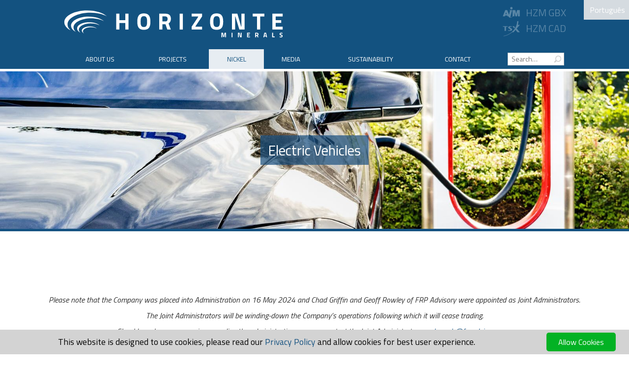

--- FILE ---
content_type: text/html
request_url: https://horizonteminerals.com/uk/en/electric_vehicles/
body_size: 13845
content:
<!DOCTYPE html PUBLIC "-//W3C//DTD XHTML 1.0 Transitional//EN" "http://www.w3.org/TR/xhtml1/DTD/xhtml1-transitional.dtd">
<html xmlns="http://www.w3.org/1999/xhtml" xml:lang="en" lang="en">
<head>

<meta name="viewport" content="width=device-width, initial-scale=1.0"><meta http-equiv="Content-Type" content="text/html; charset=utf-8"> 
<meta name="Description" content="Nickel is the most significant metal in lithium-ion battery cathodes used in Electric Vehicles." />
<meta name="Keywords" content="" />
<title>Electric Vehicles </title>
<meta http-equiv="cache-control" content="max-age=0" />
<meta http-equiv="cache-control" content="no-cache" />
<meta http-equiv="expires" content="0" />
<meta http-equiv="expires" content="Tue, 01 Jan 1980 1:00:00 GMT" />
<meta http-equiv="pragma" content="no-cache" />
<link href='//fonts.googleapis.com/css?family=Titillium+Web:400,300,700,400italic&subset=latin,latin-ext' rel='stylesheet' type='text/css'>
<script src="/scripts/jquery-3.2.1.min.js"></script>
<script src="/scripts/jquery.circle.min.js" type="text/javascript" language="javascript"></script>
<script src="/scripts/jquery.scrollme.min.js" type="text/javascript" language="javascript"></script>
<script src="/scripts/jquery.gradienttext.js"></script>
<link rel="stylesheet" href="/scripts/jquery-ui.theme.min.css">
<script src="/scripts/jquery-ui.min.js" ></script>
<script src="/scripts/jquery.slides.min.js"></script>
<link href="/scripts/bootstrap.min.css" rel="stylesheet">
<link href="/scripts/bootstrap-theme.min.css" rel="stylesheet">
<link rel="stylesheet" type="text/css" href="/styles/main.css?val=1766746363" />
<script src="/scripts/readmore.min.js"></script>
<script src="/scripts/fingerprint.min.js"></script>
<script language="JavaScript" type="text/javascript" src="/scripts/main.js?val=1766746363"></script>
<script type="text/javascript" language="javascript" >
var language = 'en';
var country = 'uk';
function showMenu(elid){
	hideMenu();
	if (document.getElementById(elid)){document.getElementById(elid).style.visibility = 'visible';}
}
function menuOut(e) {
	if (!e) var e = window.event;
	var tg = (window.event) ? e.srcElement : e.target;
	if (tg.nodeName != 'DIV') return;
	var reltg = (e.relatedTarget) ? e.relatedTarget : e.toElement;
	while (reltg != tg && reltg.nodeName != 'BODY')
		reltg= reltg.parentNode
	if (reltg== tg) return;
		hideMenu();
}

function hideMenu(){
document.getElementById('About_Us').style.visibility = 'hidden';
			document.getElementById('About_Us').parentNode.style.backgroundColor = '';
			document.getElementById('Projects').style.visibility = 'hidden';
			document.getElementById('Projects').parentNode.style.backgroundColor = '';
			document.getElementById('Nickel').style.visibility = 'hidden';
			document.getElementById('Nickel').parentNode.style.backgroundColor = '';
			document.getElementById('Media').style.visibility = 'hidden';
			document.getElementById('Media').parentNode.style.backgroundColor = '';
			document.getElementById('Sustainability').style.visibility = 'hidden';
			document.getElementById('Sustainability').parentNode.style.backgroundColor = '';
			document.getElementById('Contact').style.visibility = 'hidden';
			document.getElementById('Contact').parentNode.style.backgroundColor = '';
			}

var dict = new Array();
dict['save'] = 'save';
dict['subscribe thank you'] = 'Thank you, you email has been saved';
dict['subscribe exists'] = 'The email address already exists in our records';
dict['subscribe invalid'] = 'Sorry, you entered an invalid email address.';
dict['contact invalid email'] = 'Sorry, you entered an invalid email address';
dict['restricted area'] = 'Restricted area';
dict['log in'] = 'Log in';
dict['email subscribers'] = 'Email subscribers';
dict['click to remove emails, or'] = 'Click on the emails to remove them from the list, or ';
dict['download'] = 'download';
dict['delete'] = 'delete';
dict['click to delete'] = 'click to delete';
dict['return to control panel'] = 'Return to control panel';
dict['return to careers page'] = 'Return to the careers page';
dict['Filter'] = 'Filter';
dict['All'] = 'All';
dict['Nickel'] = 'Nickel';
dict['The Company'] = 'The Company';
dict['EV'] = 'EV';
dict['Environment'] = 'Environment';
dict['upload image for use on the site'] = 'Upload image for use on any page of the site';
dict['upload files'] = 'Upload files';
dict['.jpg only'] = '.jpg only';
dict['image instruction'] = 'To use an uploaded image in one of the pages: copy image link below, return to the editor and press <img src="/elements/img.jpg" alt="image" /> then paste the link in the <em>Image URL</em> field and click <em>Insert</em>.';
dict['welcome'] = 'Welcome to the Horizonte Minerals control panel.';
dict['add page'] = 'Add Page';
dict['add inner page'] = 'Add Inner Page';
dict['uncategorised pages'] = 'Uncategorised pages';
dict['subscribers'] = 'Subscribers';
dict['images'] = 'Images';
dict['log out'] = 'Log out [&rarr;';
dict['global heading'] = 'Global heading';
dict['send message to'] = 'Send a&nbsp;query to&nbsp;Horizonte Minerals.';
dict['subscribe to updates'] = 'Subscribe to email updates';
dict['name'] = 'Full Name';
dict['message label'] = 'Your Message';
dict['company'] = 'Company';
dict['profession'] = 'Profession';
dict['email address'] = 'Email address';
dict['send'] = 'Send';
dict['please enter a longer search'] = 'Please enter a longer search string';
dict['search placeholder'] = 'Search&hellip;';
dict['read less'] = 'Read less';
dict['read more'] = 'Read More';
dict['news'] = 'Press Releases ';
dict['header slides'] = 'Header slides';
dict['no slides available'] = 'There are no slides available';
dict['slides warning'] = 'Please note, this action will reset any unsaved changes on the page.';
dict['add slide'] = 'Add Slide';
dict['save page'] = 'Save page';
dict['discard changes'] = 'discard changes';
dict['page gallery settings'] = 'Page gallery settings';
dict['page gallery instruction'] = 'To enable the gallery for this page, please upload images and tick the &ldquo;Show gallery&rdquo; checkbox. If the &ldquo;Show thumbs&rdquo; is ticked, small clickable preview of every image in gallery will be shown. If not, only text link will be shown leading to the first slide in the gallery. <br />Images in the gallery are displayed in the same order as they are uploaded.';
dict['show gallery'] = 'Show gallery';
dict['show thumbs'] = 'Show thumbs <small>(will show plain link if unchecked)</small>';
dict['page title'] = 'Page title: ';
dict['page title info'] = 'It will be displayed at the top of the browser window and in Google search. ';
dict['menu link text'] = 'Menu link text: ';
dict['menu position'] = 'Menu position:';
dict['add subheading'] = 'Add new subheading:';
dict['priority'] = 'Priority: ';
dict['delete subheading'] = 'Delete existing subheading';
dict['repeat dropdown'] = 'Repeat dropdown menu: ';
dict['parent page'] = 'Parent page: ';
dict['page description'] = 'Page description: ';
dict['page description info'] = 'Please note, this description will show up under the link in Google search results. One or two sentences will suffice. ';
dict['page aliases'] = 'Page aliases: ';
dict['page aliases info'] = 'Please list links to corresponding pages in other languages.';
dict['upload image to gallery'] = 'Upload image to gallery:';
dict['settings'] = 'properties';
dict['subscribe_label'] = 'Subscribe to Horizonte Minerals email updates';
dict['subscribe_button'] = 'Subscribe';
dict['digital library'] = 'Digital Library';
dict['investor presentation'] = 'Corporate Presentation';
dict['videos'] = 'Videos';
dict['publications'] = 'Publications';
dict['araguaia project'] = 'Araguaia';
dict['vermelho project'] = 'Vermelho';
dict['araguaia project subheading'] = 'Ferronickel for the stainless steel market';
dict['home_banner_text'] = 'The leading nickel development company';
dict['view_all_press'] = 'View all press releases';
dict['read_more'] = 'Read more';
dict['nickel price'] = 'Nickel Price';
dict['NPV8 post tax'] = 'NPV<sub>8</sub> post tax';
dict['IRR post tax'] = 'IRR post tax';
dict['Free cash flow over LOM'] = 'Free cash flow over LOM';
dict['after capital payback'] = 'after capital payback';
dict['Capital costs'] = 'Capital costs';
dict['Press releases that match'] = 'Press releases that match';
dict['Pages that match'] = 'Pages that match';
dict['cokie message'] = 'This website is designed to use cookies, please read our <a href="/uk/en/privacy_policy/">Privacy Policy</a> and allow cookies for best user experience.';
dict['allow cookies'] = 'Allow Cookies';
dict['stories'] = 'stories';
dict['Stories'] = 'Stories';
dict['Recent Stories'] = 'Horizonte Insights and Stories';
dict['Social Media'] = 'Social Media';
dict['Press releases'] = 'Press releases';
dict['Horizonte Stories & Insights'] = 'Horizonte Stories & Insights';
dict['Blog'] = 'Blog';
dict['Latest Posts'] = 'Latest Posts';
dict['view more'] = 'View More';
dict['return to insights'] = 'Return to Blog';
dict['return'] = 'Return';
dict['edit'] = 'edit';
dict['send cv'] = 'Submit your CV';
dict['area'] = 'Area';
dict['Health and Safety'] = 'Health and Safety';
dict['Supply Chain & Logistics'] = 'Supply Chain & Logistics';
dict['Admin & Financial'] = 'Admin & Financial';
dict['Other'] = 'Other';
dict['Please upload a CV'] = 'Please upload a CV in pdf format';
dict['Engineering'] = 'Engineering';
dict['HR'] = 'HR';
dict['position'] = 'Position';
dict['Job Name'] = 'Job Name';
dict['Closing date'] = 'Closing date';
dict['Days left'] = 'Days left';
dict['Location'] = 'Location';
dict['Action'] = 'Action';
dict['Read full job description'] = 'Read full job description';
dict['Apply now'] = 'Apply now';
dict['Choose file'] = 'Choose file';
dict['home slide 1 title'] = 'Horizonte Minerals';
dict['home slide 1 subtitle'] = 'AIM and TSX listed nickel company with operations in Brazil';
dict['home slide 2 title'] = 'Araguaia Project';
dict['home slide 2 subtitle'] = 'Brazil&#146;s next major ferronickel mine for the stainless steel market';
dict['home slide 3 title'] = 'Vermelho';
dict['home slide 3 subtitle'] = 'High-grade, low-cost nickel-cobalt project to supply the emerging battery market';
dict['home slide 4 title'] = 'Nickel';
dict['home slide 4 subtitle'] = 'A critical base metal';
dict['Corporate videos'] = 'Corporate videos';
dict['Latest presentation'] = 'Latest presentation';
dict['Annual reports'] = 'Annual reports';
dict['footer address'] = '<strong>Horizonte Minerals Plc</strong>, 1 Knightsbridge Green, 5th Floor, London, England, SW1X 7QA, United Kingdom.';
dict['Stage 1'] = 'Stage 1';
dict['Stage 2'] = 'Stage 2';
dict['Vermelho Nickel-Cobalt Project'] = 'Vermelho Nickel-Cobalt Project';

var isMobile = (navigator.userAgent.indexOf( "Mobile" ) !== -1 || navigator.userAgent.indexOf( "iPhone" ) !== -1 || navigator.userAgent.indexOf( "Android" ) !== -1 || navigator.userAgent.indexOf( "Windows Phone" ) !== -1) ;
  
 function subscribe(){
	document.getElementById('interactive').innerHTML = '<div class="subscribe_popup"><a href=""  onclick="this.parentNode.parentNode.innerHTML = \'\'; return false;" style="float:right; font-size:.8em;"><img src="/elements/icons/blue_x.svg" class="close" alt="Close" /></a> <form action="" onsubmit="if(validateSubscribe()==false){return false;}" method="post"> <h3 style="padding:0px; margin:0px;">Subscribe to news</h3> <small>*All fields with a star are mandatory.<br /></small> <input type="text" name="name" id="subscribe_name" placeholder="Name*" /><input type="text" style="width:100%;" name="subscribe" id="subscribe_email" placeholder="Email*" /> <div  id="g-recaptcha" class="g-recaptcha" data-sitekey="6LcZdQwTAAAAAHR6g7h4J_HyvzRqQDzHLaPWl0Ot" ></div> <input type="hidden" name="formkey" value="dd2059269ae47ef0f941b7883737814e4e4f501a3ffbf6" /> <input type="submit" value="Subscribe" class="subscribe_popup_button" /> </form></div>';
    grecaptcha.render('g-recaptcha', {
        sitekey: '6LcZdQwTAAAAAHR6g7h4J_HyvzRqQDzHLaPWl0Ot',
        callback: function(response) {
            console.log(response);
        }
    });
}

$(window).scroll(function(){
	
	if ($(document).scrollTop()>180){
		$('#menu_home').addClass('fixed');	
		$('body').addClass('fixed');	
	}else {
		$('#menu_home').removeClass('fixed');	
		$('body').removeClass('fixed');	
	}
	});
</script>
<style type="text/css" >

</style>

<link rel="apple-touch-icon" sizes="57x57" href="/apple-icon-57x57.png">
<link rel="apple-touch-icon" sizes="60x60" href="/apple-icon-60x60.png">
<link rel="apple-touch-icon" sizes="72x72" href="/apple-icon-72x72.png">
<link rel="apple-touch-icon" sizes="76x76" href="/apple-icon-76x76.png">
<link rel="apple-touch-icon" sizes="114x114" href="/apple-icon-114x114.png">
<link rel="apple-touch-icon" sizes="120x120" href="/apple-icon-120x120.png">
<link rel="apple-touch-icon" sizes="144x144" href="/apple-icon-144x144.png">
<link rel="apple-touch-icon" sizes="152x152" href="/apple-icon-152x152.png">
<link rel="apple-touch-icon" sizes="180x180" href="/apple-icon-180x180.png">
<link rel="icon" type="image/png" sizes="192x192"  href="/android-icon-192x192.png">
<link rel="icon" type="image/png" sizes="32x32" href="/favicon-32x32.png">
<link rel="icon" type="image/png" sizes="96x96" href="/favicon-96x96.png">
<link rel="icon" type="image/png" sizes="16x16" href="/favicon-16x16.png">
<link rel="manifest" href="/manifest.json">
<meta name="msapplication-TileColor" content="#ffffff">
<meta name="msapplication-TileImage" content="/ms-icon-144x144.png">
<meta name="theme-color" content="#ffffff">
<link rel="shortcut icon" type="image/x-icon" href="/favicon.ico">

<link rel="stylesheet" href="/scripts/owl_carousel_2.2.1/assets/owl.carousel.min.css">
<link rel="stylesheet" href="/scripts/owl_carousel_2.2.1/assets/owl.theme.default.min.css">
<script type="text/javascript" src="/scripts/owl_carousel_2.2.1/owl.carousel.min.js" ></script>

<script src='https://www.google.com/recaptcha/api.js?hl=en'></script>

</head>
<body class="electric_vehicles " >

<div id="loading" style="transition:all 0.5s ease; opacity: 1; filter: alpha(opacity=100); position:fixed; top:0px; left:0px; width:100%; height:100%; background-color:RGBA(255,255,255,1); background-image:url('/elements/loading.gif'); background-position:center; background-repeat:no-repeat; z-index:99; display:none;"></div>
<div id="scroll_top"></div>
<div onclick="hideIt();" id="fill" style="position: fixed;" ></div>
<div id="floatingPic" onclick="hideIt();"></div>
<div id="floatingLeft" onclick="goLeft();"></div>
<div id="floatingRight" onclick="goRight();"></div>
<img src="" id="preload1" style="position:absolute; top:-2000px;" />
<img src="" id="preload2" style="position:absolute; top:-2000px;" />
<div id="mobile_search_popup">
<form action="/uk/en/search/" method="get" >
<input type="text" id="mobile_search_input" name="s" onfocus="this.value='';" placeholder="Search&hellip;" value="">
<input type="submit"  id="mobile_search_submit" style="" alt="Search" value="Search">
</form></div>
<div id="mobile_header_backdrop"></div>
<div class="mobile_menu_icons">
	<div class="icon_menu" id="icon_burger" onClick="toggleMobileMenu();">
    	<div><img src="/elements/burger.png" alt=""></div>
    </div>
    <div class="icon_search" id="icon_search" onclick="toggleMobileSearch();">
    	<div><img src="/elements/magnifier.png" alt=""></div>
    </div>
    
    
    				<div class="icon_language" onClick="window.location = '/br/pt/veiculo_eletrico/';">
                    <div><img src="/elements/brazil_flag.jpg" alt=""><br /> Pt</div>
                </div>            
                
</div>
<div id="mobile_menu_popup">
	<div>
    	<div id="mobile_menu_slider">
        	<div id="mobile_menu_slider_level_top">
                
                
                                        <div class="mobile_menu_section" id="mobile_menu_home">
                            <div class="mobile_menu_tll">
                                <div>
                                <a href="/uk/en/" 
								>Home</a>
                                </div>
                                                            </div>
                           
                        </div>
                                            <div class="mobile_menu_section" id="mobile_menu_About_Us">
                            <div class="mobile_menu_tll">
                                <div>
                                <a href="/uk/en/about_us/" 
								onclick="toggleMobileMenuSlider('mobile_menu_dropdown_About_Us'); return false;">About Us</a>
                                </div>
                                                                <div onClick="toggleMobileMenuSlider('mobile_menu_dropdown_About_Us');">
									<img src="/elements/rarr.gif" alt="Expand" />
                                </div>
                                                            </div>
                           
                        </div>
                                            <div class="mobile_menu_section" id="mobile_menu_Projects">
                            <div class="mobile_menu_tll">
                                <div>
                                <a href="/uk/en/projects/" 
								onclick="toggleMobileMenuSlider('mobile_menu_dropdown_Projects'); return false;">Projects</a>
                                </div>
                                                                <div onClick="toggleMobileMenuSlider('mobile_menu_dropdown_Projects');">
									<img src="/elements/rarr.gif" alt="Expand" />
                                </div>
                                                            </div>
                           
                        </div>
                                            <div class="mobile_menu_section" id="mobile_menu_Nickel">
                            <div class="mobile_menu_tll">
                                <div>
                                <a href="/uk/en/nickel/" 
								onclick="toggleMobileMenuSlider('mobile_menu_dropdown_Nickel'); return false;">Nickel</a>
                                </div>
                                                                <div onClick="toggleMobileMenuSlider('mobile_menu_dropdown_Nickel');">
									<img src="/elements/rarr.gif" alt="Expand" />
                                </div>
                                                            </div>
                           
                        </div>
                                            <div class="mobile_menu_section" id="mobile_menu_Media">
                            <div class="mobile_menu_tll">
                                <div>
                                <a href="/uk/en/media/" 
								onclick="toggleMobileMenuSlider('mobile_menu_dropdown_Media'); return false;">Media</a>
                                </div>
                                                                <div onClick="toggleMobileMenuSlider('mobile_menu_dropdown_Media');">
									<img src="/elements/rarr.gif" alt="Expand" />
                                </div>
                                                            </div>
                           
                        </div>
                                            <div class="mobile_menu_section" id="mobile_menu_Responsibility">
                            <div class="mobile_menu_tll">
                                <div>
                                <a href="/uk/en/responsibility/" 
								onclick="toggleMobileMenuSlider('mobile_menu_dropdown_Responsibility'); return false;">Sustainability</a>
                                </div>
                                                                <div onClick="toggleMobileMenuSlider('mobile_menu_dropdown_Responsibility');">
									<img src="/elements/rarr.gif" alt="Expand" />
                                </div>
                                                            </div>
                           
                        </div>
                                            <div class="mobile_menu_section" id="mobile_menu_Contact">
                            <div class="mobile_menu_tll">
                                <div>
                                <a href="/uk/en/contact/" 
								onclick="toggleMobileMenuSlider('mobile_menu_dropdown_Contact'); return false;">Contact</a>
                                </div>
                                                                <div onClick="toggleMobileMenuSlider('mobile_menu_dropdown_Contact');">
									<img src="/elements/rarr.gif" alt="Expand" />
                                </div>
                                                            </div>
                           
                        </div>
                                </div>
            <div>
            	<div id="mobile_back_button" onClick="toggleMobileMenuSlider(null);">
                    BACK
                </div>
                                        <div class="mobile_menu_section" id="mobile_menu_home">
                            
                                                    </div>
                                            <div class="mobile_menu_section" id="mobile_menu_About_Us">
                            
                                                            <div class="mobile_menu_dropdown" id="mobile_menu_dropdown_About_Us">
                                    <div>
                                        <div style="font-weight:bold; margin:1em 0px .5em 0px;">
                                            <a href="/uk/en/about_us/">About Us</a>
                                        </div>
                                                                                            <div><a href="/uk/en/our-culture-and-values/">Our Culture and Values</a></div>
                                                										
										                                                    <div><a href="/uk/en/our-strategy/">Our Strategy</a></div>
                                                										
										                                                    <div><a href="/uk/en/leadership/">Senior Management</a></div>
                                                										
										                                                    <div><a href="/uk/en/governance/">Governance</a></div>
                                                										
										                                    </div>
                                </div>
                                                    </div>
                                            <div class="mobile_menu_section" id="mobile_menu_Projects">
                            
                                                            <div class="mobile_menu_dropdown" id="mobile_menu_dropdown_Projects">
                                    <div>
                                        <div style="font-weight:bold; margin:1em 0px .5em 0px;">
                                            <a href="/uk/en/projects/">Projects</a>
                                        </div>
                                                                                            <div><a href="/uk/en/araguaia_project/">Araguaia project</a></div>
                                                										
										                                                    <div><a href="/uk/en/vermelho_project/">Vermelho project</a></div>
                                                										
										                                    </div>
                                </div>
                                                    </div>
                                            <div class="mobile_menu_section" id="mobile_menu_Nickel">
                            
                                                            <div class="mobile_menu_dropdown" id="mobile_menu_dropdown_Nickel">
                                    <div>
                                        <div style="font-weight:bold; margin:1em 0px .5em 0px;">
                                            <a href="/uk/en/nickel/">Nickel</a>
                                        </div>
                                                                                            <div><a href="/uk/en/stainless_steel/">Stainless steel</a></div>
                                                										
										                                                    <div><a href="/uk/en/electric_vehicles/">Electric Vehicles</a></div>
                                                										
										                                    </div>
                                </div>
                                                    </div>
                                            <div class="mobile_menu_section" id="mobile_menu_Media">
                            
                                                            <div class="mobile_menu_dropdown" id="mobile_menu_dropdown_Media">
                                    <div>
                                        <div style="font-weight:bold; margin:1em 0px .5em 0px;">
                                            <a href="/uk/en/media/">Media</a>
                                        </div>
                                                                                            <div><a href="/uk/en/news/">News</a></div>
                                                										
										                                                    <div><a href="/uk/en/blog/">Blog</a></div>
                                                										
										                                                    <div><a href="/uk/en/videos_and_audio/">Videos</a></div>
                                                										
										                                                    <div><a href="/uk/en/gallery/">Gallery</a></div>
                                                										
										                                    </div>
                                </div>
                                                    </div>
                                            <div class="mobile_menu_section" id="mobile_menu_Responsibility">
                            
                                                            <div class="mobile_menu_dropdown" id="mobile_menu_dropdown_Responsibility">
                                    <div>
                                        <div style="font-weight:bold; margin:1em 0px .5em 0px;">
                                            <a href="/uk/en/responsibility/">Sustainability</a>
                                        </div>
                                                                                            <div><a href="/uk/en/community/">Community</a></div>
                                                										
										                                                    <div><a href="/uk/en/employees/">Our People</a></div>
                                                										
										                                                    <div><a href="/uk/en/environment/">Environment</a></div>
                                                										
										                                                    <div><a href="/uk/en/safety/">Health and Safety</a></div>
                                                										
										                                                    <div><a href="/uk/en/sustainability_report/">Sustainability Report</a></div>
                                                										
										                                                    <div><a href="/uk/en/environmental-impact-assessments/">Environmental Impact Assessments</a></div>
                                                										
										                                                    <div><a href="/uk/en/policies/">Policies</a></div>
                                                										
										                                    </div>
                                </div>
                                                    </div>
                                            <div class="mobile_menu_section" id="mobile_menu_Contact">
                            
                                                            <div class="mobile_menu_dropdown" id="mobile_menu_dropdown_Contact">
                                    <div>
                                        <div style="font-weight:bold; margin:1em 0px .5em 0px;">
                                            <a href="/uk/en/contact/">Contact</a>
                                        </div>
                                                                                            <div><a href="/uk/en/careers/">Careers</a></div>
                                                										
										                                    </div>
                                </div>
                                                    </div>
                                </div>
        </div>
    </div>
</div>
<script>

var menuStatus = 0;
function toggleMobileMenu(intent = 0){
	if (intent != 'hide'){mobileSearchStatus = 1; toggleMobileSearch('hide');}
	var fill = document.getElementById('fill');
	fill.onclick = function () {hideMobileMenu();}
	
	if (menuStatus == 1){
		menuStatus = 0;
		document.getElementById('mobile_menu_popup').style.maxHeight = '0px';
		document.getElementById('icon_burger').style.backgroundColor = '#e0e0d4';
		fill.style.top = '-100px';
		fill.style.right = '0px';
		fill.style.width = '10px';
		fill.style.height = '10px';
		fill.style.backgroundColor = 'RGBA(0,0,0,0)';
		document.getElementById('icon_burger').style.padding = '10px';
		document.getElementById('icon_burger').style.margin = '10px';
	}else {
		menuStatus = 1;
		document.getElementById('mobile_menu_popup').style.maxHeight = '800px';
		document.getElementById('icon_burger').style.backgroundColor = '#225081';
		fill.style.top = '0px';
		fill.style.right = '0px';
		fill.style.width = '100%';
		fill.style.height = '120%';
		fill.style.backgroundColor = 'RGBA(0,0,0,.4)';
		document.getElementById('icon_burger').style.padding = '10px';
		document.getElementById('icon_burger').style.margin = '20px 10px 10px 10px';
	}
}
var mobileMenuSliderStatus = 0;
function toggleMobileMenuSlider(submenuId, intent = 0){
	if (mobileMenuSliderStatus == 1){
		mobileMenuSliderStatus = 0;
		document.getElementById('mobile_menu_slider').style.marginLeft = '0%';		
	}else {
		mobileMenuSliderStatus = 1;
		document.getElementById('mobile_menu_slider').style.marginLeft = '-100%';		
		hideAllMobileSubmenus();
		if (document.getElementById(submenuId)){
			document.getElementById(submenuId).style.maxHeight = '800px';
		}
	}	
}
var mobileSearchStatus = 0;
function toggleMobileSearch(intent = 0){
	if (intent != 'hide'){menuStatus = 1; toggleMobileMenu('hide');}
	if (mobileSearchStatus == 1){
		mobileSearchStatus = 0;
		document.getElementById('mobile_search_popup').style.maxHeight = '0px';
		document.getElementById('icon_search').style.padding = '10px';
		document.getElementById('icon_search').style.margin = '10px';
		document.getElementById('icon_search').style.backgroundColor = '#e0e0d4';
	}else {
		mobileSearchStatus = 1;
		document.getElementById('mobile_search_popup').style.maxHeight = '300px';
		document.getElementById('icon_search').style.padding = '10px';
		document.getElementById('icon_search').style.margin = '20px 10px 10px 10px';
		document.getElementById('icon_search').style.backgroundColor = '#225081';
	}
}
function hideMobileMenu(){
	menuStatus = 1;
	toggleMobileMenu();
	mobileMenuSliderStatus = 1;
	toggleMobileMenuSlider();
	hideIt();
}
function hideAllMobileSubmenus(){
	document.getElementById('mobile_menu_dropdown_About_Us').style.maxHeight = '0px';document.getElementById('mobile_menu_dropdown_Projects').style.maxHeight = '0px';document.getElementById('mobile_menu_dropdown_Nickel').style.maxHeight = '0px';document.getElementById('mobile_menu_dropdown_Media').style.maxHeight = '0px';document.getElementById('mobile_menu_dropdown_Responsibility').style.maxHeight = '0px';document.getElementById('mobile_menu_dropdown_Contact').style.maxHeight = '0px';	
}
//window.onresize = function(){hideMobileMenu();}
</script><div class="header_backdrop" ></div> <!-- / header -->
<div id="videos_overlay"></div>
<div id="temp"></div>
<div id="header_bg" >&nbsp;</div>
<a href="/uk/en/"><img src="/elements/logo.svg?val=1766746363" alt="Horizonte Minerals Plc" id="header_logo" /></a>	<div id="top_menu_wrapper">
	<div id="top_menu">&nbsp;&nbsp;
	<a id="en_alias_link" href="/br/pt/veiculo_eletrico/" style=" display:none;">English</a> <a id="pt_alias_link" href="/br/pt/veiculo_eletrico/" style=" ">Portugu&ecirc;s</a>
    &nbsp;
    	</div>
</div>
<div onMouseMove="hideMenu();" class="header_over">
	  <div class="aim_homepage"> <img src="/elements/aim_logo.svg" alt="AIM"> <a style="color: #fff;" href="http://www.londonstockexchange.com/exchange/prices-and-markets/stocks/summary/company-summary/GB00B11DNM70IEGBXASX1.html?lang=en">HZM  GBX</a></div>
<div class="tsx_homepage"><img src="/elements/tsx_logo.svg" alt="TSX"> <a style="color: #fff;" href="http://web.tmxmoney.com/charting.php?qm_page=47979&amp;qm_symbol=HZM">HZM  CAD</a></div>  
      <div style="text-align:left; margin-top:15px; margin-left:395px; float:left; padding-left:1em; padding-top:0px; display:none;">   
        
        <span style=" float:right; font-size:1.5em; font-weight:bold; color:#155281"> Developing the next major nickel project in Brazil</span>
      </div>
</div>

<div id="menu_home" >
        <div style="text-align:left;">
			<div id="m_table"><div style="display:table-row;"><div style=" display:table-cell; width:10vw;  background:none !important;    border-bottom:5px solid #fff;"></div><div   class="top_menu_item Home" style=" display:none;" onmouseover="showMenu('Home',this.lastChild);"><div  style="display:inline; padding-right:0px;"><a style=" margin-right:0px;" href="/uk/en/" onclick="">Home</a> </div></div><div   class="top_menu_item About_Us" style=" display:table-cell;" onmouseover="showMenu('About_Us',this.lastChild);"><div style="width:1px; height:1px; overflow:visible; float:left; position:absolute;"><div onmouseout="menuOut(event);" class="drop About_Us" id="About_Us" style=" "><nobr><a href="/uk/en/our-culture-and-values/">Our Culture and Values</a></nobr><hr class="menu_hr" /><nobr><a href="/uk/en/our-strategy/">Our Strategy</a></nobr><hr class="menu_hr" /><nobr><a href="/uk/en/leadership/">Senior Management</a></nobr><hr class="menu_hr" /><nobr><a href="/uk/en/governance/">Governance</a></nobr><div style="width:72px; height:1px;">&nbsp;</div></div></div><div  style="display:inline; padding-right:0px;"><a style=" margin-right:0px;" href="/uk/en/about_us/" onclick="">About&nbsp;Us</a> </div></div><div   class="top_menu_item Projects" style=" display:table-cell;" onmouseover="showMenu('Projects',this.lastChild);"><div style="width:1px; height:1px; overflow:visible; float:left; position:absolute;"><div onmouseout="menuOut(event);" class="drop Projects" id="Projects" style=" "><nobr><a href="/uk/en/araguaia_project/">Araguaia project</a></nobr><hr class="menu_hr" /><nobr><a href="/uk/en/vermelho_project/">Vermelho project</a></nobr><div style="width:72px; height:1px;">&nbsp;</div></div></div><div  style="display:inline; padding-right:0px;"><a style=" margin-right:0px;" href="/uk/en/projects/" onclick="">Projects</a> </div></div><div class="top_menu_item c_active"  class="top_menu_item Nickel" style=" display:table-cell;" onmouseover="showMenu('Nickel',this.lastChild);"><div style="width:1px; height:1px; overflow:visible; float:left; position:absolute;"><div onmouseout="menuOut(event);" class="drop Nickel" id="Nickel" style=" "><nobr><a href="/uk/en/stainless_steel/">Stainless steel</a></nobr><hr class="menu_hr" /><nobr><span style=" padding:0px 3px 0px 3px;"><a href="/uk/en/electric_vehicles/">Electric Vehicles</a></span></nobr><div style="width:54px; height:1px;">&nbsp;</div></div></div><div  style="display:inline; padding-right:0px;"><a style=" margin-right:0px;" href="/uk/en/nickel/" onclick="">Nickel</a> </div></div><div   class="top_menu_item Media" style=" display:table-cell;" onmouseover="showMenu('Media',this.lastChild);"><div style="width:1px; height:1px; overflow:visible; float:left; position:absolute;"><div onmouseout="menuOut(event);" class="drop Media" id="Media" style=" "><nobr><a href="/uk/en/news/">News</a></nobr><hr class="menu_hr" /><nobr><a href="/uk/en/blog/">Blog</a></nobr><hr class="menu_hr" /><nobr><a href="/uk/en/videos_and_audio/">Videos</a></nobr><hr class="menu_hr" /><nobr><a href="/uk/en/gallery/">Gallery</a></nobr><div style="width:45px; height:1px;">&nbsp;</div></div></div><div  style="display:inline; padding-right:0px;"><a style=" margin-right:0px;" href="/uk/en/media/" onclick="">Media</a> </div></div><div   class="top_menu_item Sustainability" style=" display:table-cell;" onmouseover="showMenu('Sustainability',this.lastChild);"><div style="width:1px; height:1px; overflow:visible; float:left; position:absolute;"><div onmouseout="menuOut(event);" class="drop Sustainability" id="Sustainability" style=" "><nobr><a href="/uk/en/community/">Community</a></nobr><hr class="menu_hr" /><nobr><a href="/uk/en/employees/">Our People</a></nobr><hr class="menu_hr" /><nobr><a href="/uk/en/environment/">Environment</a></nobr><hr class="menu_hr" /><nobr><a href="/uk/en/safety/">Health and Safety</a></nobr><hr class="menu_hr" /><nobr><a href="/uk/en/sustainability_report/">Sustainability Report</a></nobr><hr class="menu_hr" /><nobr><a href="/uk/en/environmental-impact-assessments/">Environmental Impact Assessments</a></nobr><hr class="menu_hr" /><nobr><a href="/uk/en/policies/">Policies</a></nobr><div style="width:126px; height:1px;">&nbsp;</div></div></div><div  style="display:inline; padding-right:0px;"><a style=" margin-right:0px;" href="/uk/en/responsibility/" onclick="">Sustainability</a> </div></div><div   class="top_menu_item Contact" style=" display:table-cell;" onmouseover="showMenu('Contact',this.lastChild);"><div style="width:1px; height:1px; overflow:visible; float:left; position:absolute;"><div onmouseout="menuOut(event);" class="drop Contact" id="Contact" style=" "><nobr><a href="/uk/en/careers/">Careers</a></nobr><hr class="menu_hr"><nobr><a href="#subscribe" onclick="subscribe(); return false;">Subscribe</a></nobr><div style="width:63px; height:1px;">&nbsp;</div></div></div><div  style="display:inline; padding-right:0px;"><a style=" margin-right:0px;" href="/uk/en/contact/" onclick="">Contact</a> </div></div>
	<div style=" display:table-cell; width:10vw; vertical-align: middle;  background:none !important; border-bottom:5px solid #fff;">
	<form action="/uk/en/search/" method="get" style="margin:0px; padding:0px; line-height:25px;  float:right; display:inline;"><input type="text" id="search" name="s" style="display:inline; height:2vw; line-height:25px; vertical-align:middle; background-color:#fff; border:1px solid #ccc;  margin-left:1em; width:9vw; padding-left:0.5em;" onfocus="this.value='';" placeholder="Search&hellip;" value=""><input type="image" src="/elements/search.jpg" style="display:inline; vertical-align:middle; border:0px; margin-left: -1.4em; margin-right: -6px; width: 1em; height: 1em;" alt="Search"> </form>
	
	</div>
	
	
	
	<div style=" display:table-cell; width:10%;  background:none !important;    border-bottom:5px solid #fff;">&nbsp;</div></div></div>        </div>
</div>

	<div class="breadcrumbs">
    				<a href="/">Home</a> <span><img src="/elements/rarr_white.svg" style="width:1vw;" /></span> <a href="/uk/en/nickel/">Nickel</a>
                        <span><img src="/elements/rarr_white.svg" style="width:1vw;" /></span> <a href="/uk/en/electric_vehicles/">Electric Vehicles</a> 
			    </div>
	<div id="slideshow_box" style="">
   <div class="banner_with_overlay" style="background-image:url('/images/slides/electric_vehicles/slides18.09.18.1537300923.jpg');"><div id="inner_banner_text_container">
                <h1><span class="inner_slide_text">Electric Vehicles</span></h1>
            </div></div><style> .inset {padding: 0px 0px 0px 0px;} 
		.content_margin > h1:nth-child(1){
						display: none !important;
					}
					</style></div><div style="width: 90%; text-align: center; margin: 8em 5% 3em 5%;">
	<p>
		<em>Please note that the Company was placed into Administration on 16 May 2024 and Chad Griffin and Geoff Rowley of FRP Advisory were appointed as Joint Administrators.</em>
	</p>
	<p>
		<em>The Joint Administrators will be winding-down the Company’s operations following which it will cease trading.</em>
	</p>
 	<p>
		<em>Should you have any queries regarding the administration, you can contact the Joint Administrators on <a href="mailto:hzmplc@frpadvisory.com">hzmplc@frpadvisory.com</a>.</em>
	</p>
 	<p>
		<em>The Joint Administrators act as agents of the Company and without personal liability.</em>
	</p>
 	<p>
		<em>The Company entered Administration on 16 May 2024. The affairs, business and property of the Company are being managed by the appointed Joint Administrators Chad Griffin and Geoffrey Paul Rowley.</em>
	</p>
	</div>

<div class="content_wrapper two_column" style="display:table;">
	
	<div class="left_col">
		<div class="side_menu">
<div class="">
<div><a href="/uk/en/nickel/"><strong>NICKEL</strong></a></div>
</div>
<div class="sub">
<div><a href="/uk/en/stainless_steel/">STAINLESS STEEL</a></div>
</div>
<div class="sub active">
<div><a href="/uk/en/electric_vehicles/">ELECTRIC VEHICLES</a></div>
</div>
</div>	</div>
	<div class="inset">

<div class="content_margin">
<h1>ELECTRIC VEHICLES</h1>
<h2>Battery Technology</h2>
<p>The emergence of electric vehicles (EVs) is set to revolutionise the world of transportation and coincidentally, transform the nickel market. The EV market is growing rapidly. EV sales jumped from 450,000 in 2015 to 2.1M in 2020 and is forecast to increase to 54M by 2040. EV share of total vehicle sales is still small but rising fast. By 2040, over half of all passenger vehicles sold will be electric.</p>
<p>In 2020, Europe overtook China as the largest EV market for the first time ever. This was driven by European governments increasing EV subsidies and investment in EV infrastructure.</p>
<p>EV pioneer, Tesla is working to increase this penetration at a faster rate by producing cheaper and more energy efficient models. Tesla’s new battery technology is enabled by nickel. Nickel is the cheapest battery metal with the highest energy density.</p>
<p>The advancements in battery technology is moving towards an 80% nickel battery cell. This will result in the share of global nickel demand taken by EVs increasing from 4% in 2018 to 31% in 2040.</p>
<p>Supply of raw materials is the biggest constraint on the market. Increasing activity in OEM offtake agreements with miners to help them get financed, expected. Tesla’s ambitions of 3 terawatt hours of capacity by 2030 would soak up 2Mt of nickel.</p>
<p>According to Bloomberg, EV battery and carmakers, such as Tesla, are concerned about the nickel supply chain. The demand for high purity nickel is due to outstrip supply within the next five years. Horizonte believes this surge in demand for Class 1 nickel could lead to significant price rises in the nickel commodity over the next 5-10 years.</p>
<p>Horizonte’s Vermelho nickel cobalt project is being developed to feed into the EV battery market. One of the largest nickel resources of its kind, Horizonte acquired the Vermelho project from Vale in 2017. Horizonte’s own test-work undertaken on Vermelho confirmed the resources suitability to produce an end-product suitable for EV battery producers.</p>
<p><br />Sources:<br /><a href="https://www.bloomberg.com/news/articles/2019-08-05/there-s-one-metal-worrying-tesla-and-the-ev-battery-supply-chain">Bloomberg</a><br /><a href="https://www.reuters.com/article/us-china-batteries-catl/chinas-catl-starts-mass-production-of-high-nickel-batteries-chairman-idUSKCN1S60YM">Reuters Beijing</a><br /><a href="https://www.glencore.com/dam/jcr:ed473251-f7ea-4ae7-ad5b-8bf2d0a6900c/20180515%20GLEN%202018%20BAML%20presentation%20FINAL.pdf">Glencore</a></p>
</div>








</div>
</div>







</div>












    <div class="footer_subscribe" onclick="subscribe();">
        <div>
            <span style="color:#fff; font-weight:bold;">Subscribe to Horizonte Minerals email updates</span>
        </div>
        <div>
            <input type="button" onclick="subscribe();" value="Subscribe" title="Subscribe" style="text-transform:uppercase; background-color:#fff; color:#1e72a7; font-weight:bold; vertical-align:middle; font-size:1em; padding:.3em 2em; border:0px;" />
        </div>
    </div>



<div class="content_margin footer_margin" style="padding-top:0px;">
    <div style="clear:both; font-family:Arial, Helvetica, sans-serif; text-align:center; width:100%; font-size:.9em; ">
        <div id="footer_desktop" style="padding:1em 0px; font-size:.9em;  text-align:right; margin: 0px auto 1.5em auto;">
            <div class="homepage_section_padding">
                <span style="float:left;"> &copy; 2025 Horizonte Minerals. 
                <a href="/uk/en/privacy_policy/">Privacy Policy</a></span>
                
                &nbsp;&nbsp;<a href="http://twitter.com/horizontePLC" target="_blank" class="social_icon"><img src="/elements/twitter.svg" alt="Twitter" style="vertical-align:middle;" /></a>
                &nbsp;&nbsp;<a href="https://www.linkedin.com/company/horizonteminerals/" target="_blank" class="social_icon"><img src="/elements/linkedin.svg" alt="LinkedIn" style="vertical-align:middle;" /></a>
                
                            </div>
        </div>
        <div id="footer_mobile">
            <div class="site_copy">
                <span>&copy; 2025 Horizonte Minerals<br />
                
                </span>
            </div>
            <div class="social_icons">
                <a href="http://twitter.com/horizontePLC"><img src="/elements/twitter_mobile.jpg" alt="Twitter" /></a>
                <a href="https://www.linkedin.com/company/horizonteminerals/"><img src="/elements/linkedin_mobile.jpg" alt="LinkedIn" /></a>
                
            </div>
        </div>
        <div class="desktop_view" >
            <form action="" id="viewport_form" method="post" enctype="multipart/form-data" >
            <input type="hidden" name="viewport" value="desktop" />
            <a href="#viewport=desktop" onClick="document.getElementById('viewport_form').submit(); return false;">Switch to desktop view</a>
            </form>
        </div>
        <div class="mobile_view" style="display:none;">
            <form action="" id="viewport_form2" method="post" enctype="multipart/form-data" >
            <input type="hidden" name="viewport" value="mobile" />
            <a href="#viewport=desktop" onClick="document.getElementById('viewport_form2').submit(); return false;">Switch to mobile view</a>
            </form>
        </div>
    </div>
    
    </div>
<iframe name="service_frame" style="width:0px; height:1px; border:0px;"></iframe>
<div id="interactive" style="z-index:1000;"></div>
<script>
$(function() {
	$('.readmore').readmore({
	  speed: 1000,
	  lessLink: '<a href="#">Read less</a>',
	  moreLink: '<a href="#">Read More</a>',
	  collapsedHeight:350
	}); 
});
/*
$(function() {
	$('.readmore0').readmore({
	  speed: 1000,
	  lessLink: '<a href="#">Read less</a>',
	  moreLink: '<a href="#">Read More</a>',
	  collapsedHeight:0
	}); 
});*/
$(function() {
	$('.leader_readmore').readmore({
	  speed: 1000,
	  lessLink: '<a href="#" class="leader_toggle toggle_less">&nbsp;</a>',
	  moreLink: '<a href="#" class="leader_toggle toggle_more">&nbsp;</a>',
	  collapsedHeight:0,
	  beforeToggle: function(trigger, element, expanded) {
		if(!expanded) { // The "Close" link was clicked
		  element.parentNode.className = 'investors_expander active';
		}else {
		  element.parentNode.className = 'investors_expander inactive';
		}
	  }
	}); 
});
$( ".box_link" ).mouseover(function() {
	$( this ).animate({
	padding: '5px 10px'/*,
	backgroundColor: '#d2dee7'*/
	}, 300, function() {
	// Animation complete.
	});
});
$( ".box_link" ).mouseout(function() {
	$( this ).animate({
	padding: '5px 5px'/*,
	backgroundColor: '#c2ced7'*/
	}, 300, function() {
	// Animation complete.
	});
});



$(document).ready(function() {
	var imgs = document.images,
    len = imgs.length,
    counter = 0;
	
	[].forEach.call( imgs, function( img ) {
		img.addEventListener( 'load', incrementCounter, false );
	} );
	
	function incrementCounter() {
		counter++;
		if ( counter >= len ) {
			var cancelLoading = setTimeout("document.getElementById('loading').style.opacity = 0; document.getElementById('loading').style.filter = 'alpha(opacity=0);';",500);
			var removeOverlay = setTimeout("document.getElementById('loading').style.display = 'none';",1000);
		}
	}
});
var cutoffOverlay = setTimeout("document.getElementById('loading').style.display = 'none';",2000);



// equalise height
equalheight = function(container){

var currentTallest = 0,
     currentRowStart = 0,
     rowDivs = new Array(),
     $el = 0,
     topPosition = 0;
 $(container).each(function() {

   $el = $(this);
   $($el).height('auto')
   topPostion = $el.position().top;

   if (currentRowStart != topPostion) {
     for (currentDiv = 0 ; currentDiv < rowDivs.length ; currentDiv++) {
       rowDivs[currentDiv].height(currentTallest);
     }
     rowDivs.length = 0; // empty the array
     currentRowStart = topPostion;
     currentTallest = $el.height();
     rowDivs.push($el);
   } else {
     rowDivs.push($el);
     currentTallest = (currentTallest < $el.height()) ? ($el.height()) : (currentTallest);
  }
   for (currentDiv = 0 ; currentDiv < rowDivs.length ; currentDiv++) {
     rowDivs[currentDiv].height(currentTallest);
   }
 });
 
 var EHT = setTimeout("equalheight('.equalize')",1000);
}

$(window).on('load',function() {
  equalheight('.equalize');
});


$(window).on('resize',function() {
  equalheight('.equalize');
});


</script> 

	        	<script>
			  (function(i,s,o,g,r,a,m){i['GoogleAnalyticsObject']=r;i[r]=i[r]||function(){
			  (i[r].q=i[r].q||[]).push(arguments)},i[r].l=1*new Date();a=s.createElement(o),
			  m=s.getElementsByTagName(o)[0];a.async=1;a.src=g;m.parentNode.insertBefore(a,m)
			  })(window,document,'script','//www.google-analytics.com/analytics.js','ga');
			
			  ga('create', 'UA-2792739-23', {
				'storage': 'none',
				'clientId': new Fingerprint().get()
			  });
			  ga('set', 'anonymizeIp', true);
			  ga('send', 'pageview');
			
			</script>

        	<div class="cookie_consent"><div>This website is designed to use cookies, please read our <a href="/uk/en/privacy_policy/">Privacy Policy</a> and allow cookies for best user experience.</div><div><a class="cookie_button" target="cookie_frame" onclick="this.parentNode.parentNode.style.display = 'none';" href="/?cookie_consent=1">Allow Cookies</a></div></div>
            <style>
            	.cookie_consent {display:table;position:fixed;width:100%;left:0px;bottom:0px;background-color:#d3d3d3;color:#000;z-index:9999999999999;}
				.cookie_consent > div {display:table-cell;text-align:center;vertical-align:middle;padding:0.5%;}
				.cookie_consent > div:nth-child(1) {font-size:1.1em;}
				.cookie_button {display:inline-block;cursor:pointer;background-color:#03b224;color:#fff;border-radius:5px;padding:0.5em 1.5em;}
				body {margin-bottom: 50px;}
            </style>
            <iframe name="cookie_frame" style="display:block; width:1px; height:1px; position:fixed; left:-100px;">Please enable iframes</iframe>
        </body>
</html>
<!--

-->


--- FILE ---
content_type: text/css
request_url: https://horizonteminerals.com/styles/main.css?val=1766746363
body_size: 97424
content:
@charset "utf-8";
/* CSS Document */
body {
	font-family:'Titillium Web', sans-serif;/*: 'Titillium Web', sans-serif;*/
	margin: 0 0 0 0;
	background-color:#fff;
	padding: 0 0 0 0;
	color:#333;
	}
@media screen and (min-width: 980px) {
	body {
		font-size:1.25vw;
	}
}
body.mceContentBody { 
   background: #fff; 
   color:#000;
   font-size:.9em;
}
hr {
    margin-top: 0px;
    margin-bottom: 0px;
    border: 0;
        border-top-width: 0px;
        border-top-style: none;
        border-top-color: currentcolor;
    border-top: 1px solid #4c82a7;
    margin: 0px 1em;

}
input, textarea, submit, select {background-color:#fff; border:1px solid #999999; color:#000; max-width: 100%;}
submit {background-color:#ded5bc;}
img {border:0px;}
td {vertical-align:top;}
.padded_table td {padding:10px;}
#page_properties {display:none;}
a {
	color:#155281;
	}
a:hover {
	color:#155281;
	}
.accent {
	color:#155281;	
}
.home_content_wrapper {
	display:table;
	width:100%;		
	border-top:1px solid white;
	background-image:url('/elements/bg2_1c.jpg');
	background-position:center;
	background-repeat:repeat-y;
	border-left:1px solid #ddd;
	border-right:1px solid #ddd;
}
.home_content_wrapper p {
		padding:.5em 1em;
	}
.homepage_section_padding {
	padding:.5em 1em;
	clear:both;	
}
.home_col_share, .home_col_about, .home_col_araguaia, .home_col_sustainability {
	display:table-cell;
	width:25%;
	}
.home_col_2x2 {
	display:block;
	width:75%;	
	float:left;
}
.home_col_2x2>div {
	display:block;
	width:50%;
	float:left;
	padding-bottom:35%;
	cursor:pointer;		
}
.home_col_2x2>div>div {
	position: absolute;
	width: calc(37.5% - 20px);
	padding-bottom: 19.5%;
	margin: 10px;
	transition:all .5s ease;
	box-shadow: -3px 3px 5px #888888;
}
.home_col_2x2>div>div:hover>strong {
	text-decoration:underline;
	color:#fff;
}
.home_col_2x2>div>div:hover {
	margin:7px 7px 13px 13px;
	box-shadow: -5px 5px 7px #888888;
}
.home_col_share {
	float:right;
	}
.home_col_about {
	float:left;
	}
.home_col_araguaia {
	float:left;
	}
.home_col_sustainability {
	float:left;
	}
.home_slide_text {
	text-align: center;
	display: block;
	width: 60%;
	font-size: 2.3em;
	margin: 0px 20% 0px 20%;
	color: #fff;
	font-weight: 600;
	text-shadow: 0px 0px 0px #fff;
	line-height: 1.1em;
}

.hzm_table {border: 0px solid #cccccc; width: 100%; color: #155281;}
#m_table * {
	-webkit-transition:background-color 0.5s ease, color 0.5s ease;	
	transition:background-color 0.5s ease, color 0.5s ease;	
}

.hzm_table>tbody>tr>td, .hzm_table>tr>td {
	text-align:right;
}

.hzm_table>tbody>tr>td:nth-child(1), .hzm_table>tr>td:nth-child(1) {
	text-align:left;
	background-color:#ececec;
}

.hzm_table>tbody>tr:nth-child(1), .hzm_table>tr:nth-child(1), .hzm_table_header {
	border-bottom: 3px solid #155281;
	background-color:#fff;
	font-size: 0.9em;	
}
.hzm_table>tbody>tr:nth-child(1) td, .hzm_table>tr:nth-child(1) td, .hzm_table_header td {
	background-color:#fff !important;
}
.hzm_table>tbody>tr:nth-child(1)>td, .hzm_table>tr:nth-child(1)>td {
	padding-bottom:0.1em; 
	vertical-align:bottom;
	background-color:#fff;
}

#menu_home {
	font-size:1em; 
	float:left; 
	width:100%;
	max-width:none; 
	z-index:99; 
	position: relative; /* absolute to overlap banner */
}
#menu_home small, #menu_inner small {font-size:.7em;}
#menu_home a, #menu_home span,  #menu_home div { color:#FFF; text-decoration:none; text-transform: uppercase; font-weight: 500; letter-spacing: 0em; font-size: 0.97em; line-height: 3vw;}
#m_table .drop a{color:#135280;}

#menu_home.fixed {
	position:fixed;
	top:0px;	
}
body.fixed {
	padding-top:45px;	
}
/*.vermelho #menu_home a, .vermelho  #menu_home span,  .vermelho  #menu_home div { color:#9e1b21;}*/

#menu_inner a, #menu_inner span,  #menu_inner div { color:#145180; text-decoration:none; font-size:0.98em; line-height: 3vw;}
#menu_inner a:hover, #menu_home a:hover {color:#333; }
.drop { background-color:#fff; visibility:hidden; position:absolute; padding:0px 20px 0px 9px; margin-top:40px;  z-index:999999;  margin-left:-10px; margin-top: 3vw; text-align: left;}
.drop a {color:#333;}
.drop a:hover {color:#4c82a7;}
.menu_indent {
    line-height: 2vw;
    padding-left: 1em;
	border-left: 3px solid #eee;
}
.menu_indent_wrapper, .menu_indent_wrapper * {
    line-height: 2.5vw !important;
}
.boxPic {}
#floatingPic {position:fixed; margin-top:5%; top:-2000px; z-index:999; background-color:#ccc; left:50%; border:10px solid #666;}
#floatingPic img {width:100%;}
#floatingLeft {position:absolute; cursor:pointer; top:-2000px;  z-index:999; background-color:#636363; background-image:url(/elements/left.jpg); background-repeat:no-repeat; background-position:center; }
#floatingRight {position:absolute;  cursor:pointer; top:-2000px; background-color:#636363; z-index:999; background-image:url(/elements/right.jpg); background-position:center; background-repeat:no-repeat; }
#floatingLeft:hover {position:absolute; cursor:pointer; top:-2000px;  background-color:#636363; background-image:url(/elements/left.jpg); background-repeat:repeat-y; background-position:center;  z-index:999;}
#floatingRight:hover {position:absolute;  cursor:pointer; top:-2000px;  background-color:#636363;  z-index:999; background-image:url(/elements/right.jpg); background-position:center; background-repeat:repeat-y; }
/*#floatingPic img {border:1px solid #eee;}*/

#fill {display:block; position:absolute; width:1px; top:-1000px; right:0px; height:1px; margin-left:0%; z-index:100; transition:background-color .5s ease, height .1s ease, width .1s ease; background-color:RGBA(0,0,0,.5);}

.page_gallery_tile {
	display:inline-block; width:23%; text-align:center; margin:0px 1% 2vw 1%; border:0px solid #666; padding:0px;
}
.page_gallery_tile > div {
	display: block;	
	width: 100%;	
	height: 20vw;
	background-position: center;
	background-size: 90%;
	background-repeat: no-repeat;
	cursor: pointer;
	background-color: #eee;
}
.page_gallery_tile img {
	cursor:pointer;	
}
.admin_page_gallery_tile {
	width:22%; height:20vw; display:inline-table; text-align:center; margin:0px 1% 2vw 1%; border:0px solid #666; background-color:#222; padding:5px;
	background-position:center;
	background-repeat:no-repeat;
	background-size:cover;
	
}
.admin_page_gallery_tile>div {
	display:table-row;	
}
.admin_page_gallery_tile > div > div {
	display:table-cell;
}
.galleryPics {width:800px;}
.galleryPics div {text-align:center; font-size:.8em; color:#999999; padding-bottom:10px;}
.delete_gellery_item_btn {
	width: 3vw;
}
.text_white_bg {
	background-color:#fff;	
	padding:0.2em;
}
#header_home {
	padding-left:4em;
	padding-top:0em;
	}
#header_bg {
	width:100%; 
	position:absolute; 
	top:0px; 
	left:0px; 
	height:125px; 
	border-bottom:0px; 
	z-index:99; 
	background-color:#135280; 
	
}
.header_over {
	height: 100px;
	width: 80%;
	position: relative;
	top: 10px;
	padding-left: 0px;
	text-align: right;
	margin-left: 10%;
	z-index:99;
}

#header_logo {
	position: absolute;
    top: 0px;
    left: 10%;
    width: 450px;
    margin-left: 0;
    z-index: 100;
}
#logo {
	margin-top:0px;	
}
.header_backdrop {
	background-color: #135280;
	position: absolute;
	top: 0px;
	left: 0px;
	width: 100%;
	display: block;
	height: 140px;
}
.logo strong {
    display: none;
}
h1 {
	font-size: 2.2em;
    font-weight: 600;
    margin-bottom: 0;
	color:#155281;
	text-transform: uppercase;
	}
.vermelho h1 {
	/*color:#9e1b21;*/
	}
h2 {
	font-size: 1.6em;
    font-weight: lighter;
    margin-bottom: 0.5em;
	
	}
h3 {
	font-weight:normal; 
	font-size:1.4em; 
	margin-top:0px;  
	margin-bottom:.7em;
	}

.inset {

	color:#333;
	background-color:#ffffff;
	line-height:1.8em;
	border-top: 3px solid white;
	/*border-bottom:2px solid #155281;*/
	}
.inset a {
	text-decoration:underline;	
}
.inset * {orphans: 3;}
.inset img {
	max-width:100%;
}
.inset ul {margin-top:0px; padding-top:0px;}
.inset p {margin:0px; padding-bottom:1em; text-align: left;  font-size: 1em; line-height: 1.5em;}
.inset td p {margin:0px; padding:0px;}
#cptable {clear:both; width:100%;}
#cptable img{margin:0px 0px 0px 0px;}
.inset h2  {
	font-size:1.5em; 
	font-weight:500;
	margin-bottom:.1em;
	color:#4c82a7;
	}
.inset h3 {
	font-weight:normal;  
	margin-top:0px; 
	font-size:1.4em; 
	margin-bottom:.2em;
	}

.content_margin {
	padding: 5% 10%; clear:both;	
}
.investors_margin {
	padding: 0px 10%; clear:both;	
}
#inner_content {
	line-height:1.4em;
}
.content_wrapper.two_column {
	display:table;	
}
.content_wrapper.two_column > .left_col {
	display:table-cell;
	width:25%;
	vertical-align:top;
}
.side_menu {
	display:table;
	width:100%;
}
.side_menu > div {
	display:table-row;	
}
.side_menu > div > div {
	display:table-cell;
	border-bottom:1px solid #FFF;
	background-color:#135380;
	line-height:3em;
	padding-left:1em;
	background-image:URL(/elements/menu_blank.svg);
	background-position:right;
	background-repeat:no-repeat;
	background-size:contain;
}
.side_menu > div.sub > div {
	padding-left:2em;
}
.side_menu > div.active > div {
	background-color:#e7edf2;
	background-image:URL(/elements/menu_rarr.svg);
	background-position:right;
	background-repeat:no-repeat;
	background-size:contain;
}
.side_menu > div:last-child > div {
	border-bottom:none;
}
.side_menu a {
	font-size:1em;
	font-weight:500;
	text-decoration:none;
	color:#fff;
    text-transform: uppercase;
}
.side_menu > div.active a {
	color:#1b5080;
}
.content_wrapper.two_column .inset .content_margin {
	padding-left:2.5%;
}
.content_wrapper.two_column > .inset {
	display:table-cell;	
}
.content_wrapper {
	width:100%;
	/*max-width:80vw; */
	position:inherit; 
	margin-left:0; 
	clear:both;
	margin:auto;
}
#footer_desktop {
	margin-bottom:40px;	
}
.page_content_thumbs {
	display: table-cell;
	width: 15%;
	vertical-align: middle;
}
.page_content_thumbs_info {
	display: table-cell;
    padding: 0px 15px 0px 15px;
    vertical-align: middle;
}
.home_banner_wrapper {
	display:block; width:100%; height:804px; border-bottom: 0px solid #fff;
	background-image:url('/elements/landing_slide.jpg');
	background-size:cover;
	background-repeat:no-repeat;
}
.home_box_title {
	text-transform:uppercase;
	letter-spacing:0.2em;	
}

/*.home_banner_wrapper::after {
	content:'';
	display:block;
	height:14px; 
	width:100%;
	background-image:url('/elements/banner_shadow.jpg');
	background-repeat:repeat-x;
	background-position:center;
	position:relative; 
	top:800px;
}*/
.home_banner {
	display:table;
	width:100%;
	background-position:center;
	background-size:cover;
}
.home_banner > div {
	display:table-cell;
	width:50%;
	height:800px;
	background-size:cover;
	background-position:center;
	background-repeat:no-repeat;
	vertical-align:middle;
	text-align:center;
}
.home_banner .button {

	text-transform: uppercase;
	background-color: RGBA(21,82,129,0.9);
	color: #ffffff;
	font-weight: bold;
	vertical-align: middle;
	font-size: 2rem;
	padding: 1rem 2.5rem;
	border: 1px solid white;
	transition:all 0.5s ease;
	letter-spacing:0.2em;
}
.home_banner .button:hover {
	border: 1px solid #155281;
	color: #155281;
	background-color: RGBA(255,255,255,1);
}
.home_banner_bg {
	transition:all 0.5s ease;
	opacity: 0;
    filter: alpha(opacity=0);
	background-position:center;	
}
.home_banner_bg.active {
	opacity: 1;
    filter: alpha(opacity=100);	
}

#home_banner_bg1 {
	-webkit-transition: background-position 30s ease; 
    transition: background-position 30s ease;
	background-position:40%;
	background-size:cover;
	background-repeat:repeat-x;
}

.homepage_featured {
	display:table;
	width:100%;	
}
.homepage_featured > div {
	display:table-cell;
	vertical-align:middle;
}
.homepage_featured > div:nth-child(1) {
	width:25vw;
	text-align:center;
	
}
.homepage_featured > div:nth-child(2) {

}
.homepage_featured > div:nth-child(3) {
	text-align:center;
}
.home_heading_wrapper {
	display:block;
	padding:1rem 0px;
	margin-bottom:1rem;		
}
.aim_homepage, .tsx_homepage {
	display:block;
	width:100%;	
	position:relative;
	top:0px;
}
.aim_homepage img, .tsx_homepage img {
	width:4vw;
	display:inline;
	vertical-align:middle;
}
.aim_homepage a, .tsx_homepage a {
	font-size:1.3vw;	
	display:inline;
	vertical-align:middle;
}
.header_over .aim_homepage, .header_over .tsx_homepage {
	font-size:1em;
	opacity: 0.3;
    filter: alpha(opacity=30);
	-moz-transition:all 0.5s ease;
	-webkit-transition:all 0.5s ease;
	transition:all 0.5s ease;
	
}
.header_over:hover .aim_homepage, .header_over:hover .tsx_homepage {
	font-size:1em;
	opacity: 1;
    filter: alpha(opacity=100);
}

@media all and (min-width:1280px){
	.aim_homepage img, .tsx_homepage img {
		width:50px;
	}
	.aim_homepage a, .tsx_homepage a {
		font-size: 20px;	
	}	
}
/* */
.araguaia_overview_project_location_table {
	display:table;
	width:100%;	
}
.araguaia_overview_project_location_table > div {
	display:table-cell;	
	width:50%;
	vertical-align:top;
	padding:1em;
}

.vermelho_overview_project_location_table {
	display:table;
	width:65%;	
}
.vermelho_overview_project_location_table > div {
	display:table-cell;	
	width:50%;
	vertical-align:top;
	padding:1em;
}
.vermelho_npv_x2 {display:table; width:100%; vertical-align: middle;}
.vermelho_npv_x2 > div {
	display:table-cell;
	text-align:center;
	vertical-align: middle;
}
.vermelho_npv_x2 > div:nth-child(1) {
	width:33%;
}

/* */
.link_button {
    background-color: RGBA(255,255,255,1);
    color: RGBA(21,82,129,1);
    vertical-align: middle;
    padding: 0rem 1rem;
    transition: all 0.5s ease;
}
.link_button:hover {
	background-color: RGBA(21,82,129,1);
    color: RGBA(255,255,255,1);
    vertical-align: middle;
    padding: 0rem 1rem;
    transition: all 0.5s ease;
}


/* Share price */
.pos {
  background:url(/elements/arrow-up.gif) no-repeat left;
  padding-left:18px;
}   


.neg {
    background:url(/elements/arrow-down.gif) no-repeat left;
    padding-left:18px;    
}
.menu_hr {
	border: 0;
    height: 1px;
    background: #333;
    background-image: -webkit-linear-gradient(left, #eee, #fff); 
    background-image:    -moz-linear-gradient(left, #eee, #fff); 
    background-image:     -ms-linear-gradient(left, #eee, #fff); 
    background-image:      -o-linear-gradient(left, #eee, #fff); 
	margin:0px 0px;
}
.menu_hr_indented {
	border: 0;
    height: 1px;
    background: #333;
    background-image: -webkit-linear-gradient(left, #eee, #fff); 
    background-image:    -moz-linear-gradient(left, #eee, #fff); 
    background-image:     -ms-linear-gradient(left, #eee, #fff); 
    background-image:      -o-linear-gradient(left, #eee, #fff); 
	margin:0px;
}
.nochange {
    background:url(/shared/v1/widgets/images/arrow-same.gif) no-repeat left;
    padding-left:18px;    
}
#share_price_page #shareprice {
float:left;
width:65%;
margin:0%;
}

#share_price_page #shareprice span {
font-size:1.1em;
margin-top:0.35em;
font-weight:bold;
clear:both;
display:block;
}
#change_value {margin-top: 0px !important;}
#share_price_page #change {
float:left;
width:34%;
margin:0%;
}

#share_price_page #change span {
display:block;
clear:both;
margin-top:0.3em;
}

#share_price_page #datetime {
clear:both;
text-transform:uppercase;
color:#666;
display:block;
margin-top:0.5em;
padding:0;
padding-top:0.4em;
border-top:0.1em solid #ccc;
width:98%;
margin:1%;
}
#m_table {
	float:left; 
	display:table; 
	width:100%;
	max-width:none;	
	background-color:#135280;
}
#m_table > div > div { line-height:40px; padding:0px 10px; text-align: center;}
#m_table > div > .c_active { background-color:#e7edf2 !important; }
/*.vermelho #m_table > div > .c_active { background-color:#f4e9ea !important; }*/
#m_table > div > .c_active div { color:#135280; text-shadow:none;}
/*.vermelho #m_table > div > .c_active div { color:#9e1b21; }*/
#m_table > div > .c_active div:nth-child(2) a { color:#135280; text-shadow:none;}
#m_table > div > div:hover { background-color:#4c82a7;} 
#m_table > div > div:hover > div > a {  text-shadow:none;} 
#m_table > div > .c_active div:hover { }
#slideshow_box {min-height:45px; width:100%; display:block; background-color:#666; line-height:0px; background: center center repeat #ccc;border-bottom: 5px solid #155281;}
#slideshow_box img{width: 100%;}
.menu_x {text-decoration:none; color:#ffffff; position:relative; float:right; top:0px; right:-10px; margin-left:0px;}
.page_popup form {padding:10px; background-color:RGBA(255,255,255,.3);}
#m_table .drop * {text-shadow:none !important;}
#m_table .drop span {color:#155281; font-weight:bold;}
#m_table .drop span a {font-weight:bold;}

/*
	Slideshow
*/
.banner_with_overlay {
	width: 100%;
	height: 25vw;
	display: table;
	background-size:cover;
	background-position:center;
}

.banner_with_overlay > div {
	display:table-cell;
	vertical-align:middle;
	text-align:center;	
}
.banner_with_overlay h1 {
	text-align:center !important;
	color:#fff;
	display:inline-block;
	margin:auto;
	background-color: RGBA(27,80,128,0.7);
    color: #fff;
    padding: 1em 1em;
	font-size:1em;	
	font-weight: 500;
	text-transform:none !important;
}

.banner_with_overlay .inner_slide_text {
    text-align: center;
    display: block;
    width: 100%;
    font-size: 1.8em;
    padding: 0;
    color: #fff;
    font-weight: 500;
    line-height: 1em;
	text-transform:none !important;
	white-space:nowrap;
}
.banner_with_overlay.dark .inner_slide_text {
	color:#135280;
	text-shadow: 0px 2px 2px #fff;
}
/* Prevent the slideshow from flashing on load */
    #slides {
      display: none
    }

    /* Center the slideshow */
    .container {
      margin: 0 auto
    }

    /* Show active item in the pagination */
    .slidesjs-pagination .active {
      color:red;
    }

    /* Media quires for a responsive layout */

    
#slides {
  display: none;
}

#slides .slidesjs-navigation {
  margin-top:3px;
}

#slides .slidesjs-previous {
  margin-right: 5px;
  float: left;
}

#slides .slidesjs-next {
  margin-right: 5px;
  float: left;
}

.slidesjs-pagination {
  margin: -30px 10px 0 0 !important;
  float: right;
  list-style: none;
  position:relative;
  z-index:999999;
  padding:5px !important; background-color:RGBA(255,255,255,.4);
}
.slidesjs-navigation {display:none; }
.slidesjs-pagination li {
  float: left;
  margin: 0 1px;
}

.slidesjs-pagination li a {
  display: block;
  width: 13px;
  height: 0;
  padding-top: 13px;
  background-image: url(/elements/pagination.png);
  background-position: 0 0;
  float: left;
  overflow: hidden;
  line-height:20px;
}

.slidesjs-pagination li a.active,
.slidesjs-pagination li a:hover.active {
  background-position: 0 -13px
}

.slidesjs-pagination li a:hover {
  background-position: 0 -26px
}

#slides a:link,
#slides a:visited {
  color: #333
}

#slides a:hover,
#slides a:active {
  color: #9e2020
}


.leader_slide {
	display:block; 
	width:100%; 
	height:100%;
	background-size:100%; 
	background-position:center;
	/*transition:background-size 20s ease-in;*/
}
.home .slidesjs-pagination {
	/* display:none !important;	 */
}
.leader_slide.active {
/*	background-size:150%; */
}
.leader_slide>* {
	display:table;
	width:100%;
	height:100%;	
}
.leader_slide>*>div {
	display:table-cell;
	width:100%;
	height:100%;
	text-align:center;
	vertical-align:middle;
}

.banner_text {
	background-color: RGBA(27,80,128,0.7);
    color: #fff;
    padding: 1em 1em;
    display: inline-block;
}
.slide_heading {
    color: #fff;
    padding: 1em 1em;
    display: inline-block;
	font-size:1.8em;
}
.slide_subheading {
    color: #fff;
    padding: 0px 1em 1em 1em;
    display: inline-block;
	font-size:1.2em;
	clear:both;
	margin-top: 0.5em;
    line-height: 1em;
}

.navbar {
  overflow: hidden
}
input[type="file"] {
	display: inline;
}

.page_popup {
	position: absolute;
	z-index: 1000;
	text-align: center;
	padding: 20px;
	top: 150px;
	left: 50%;
	margin-left: -150px;
	width: 300px;
	background: center center repeat #ccc;
	border: 2px solid #333;
}
.page_popup td {
	padding: 3px;
}
#top_menu {
	background-color:#d5dbe0;
	color:#666666;
	height:40px; 
	position:absolute;
	top:0px;
	right:0px;
	padding-right:0px;
	margin-right:0px;
	line-height:40px;
}
#top_menu * {color:#fff;}
#top_menu_wrapper {
	width:100%;
	height:40px;
	position:absolute;
	top:0px;
	left:0px;
	overflow:hidden;
	z-index:999;	
}
.top_menu_control {
	background-color: #eeee33;
    cursor: pointer;
    display: inline-block;
    height: 40px;
    line-height: 40px;
    padding: 0 5px;
	margin-right:1px;
}
.top_menu_item {
	display:table-cell;  border-bottom:5px solid #FFF;	
	height:3vw;
}
.top_menu_item:nth-child(1) {
	diplay:none !important;
}
.social_icon {
	float:right;
    margin: 0px 0.5em;
}
.social_icon > img {
	width:3em;
	height:3em;
}
.breadcrumbs {
	background-color: #155281;
	color: #fff;
	width: 100%;
	text-align: left;
	padding:0px 1em 0.3em 1em;	
	display:none;
}
.vermelho .breadcrumbs {
/*	background-color: #9e1b21;*/
}
.breadcrumbs * {
	vertical-align:middle;	
}
.breadcrumbs a, .breadcrumbs span {
	color:#fff;	
	display:inline-block;
	padding:0.1em 0.3em;
	margin:0.1em 0px 0.1em 0px;
	
}
.breadcrumbs a {
	background-color:RGBA(255,255,255,0.1);
}
.overlay_controls, .page_popup {
	background: none repeat scroll center center #ccc;
    border: 2px solid #333;
    left: 50%;
    margin-left: -250px;
    padding: 20px;
    position: absolute;
    text-align: center;
    top: 150px;
    width: 500px;
    z-index: 999999;
}
.btn-success {background-image: linear-gradient(to bottom, #f2e7c8 0px, #c7b378 100%) !important; border-color:#666600 !important; color:#000 !important;}
.btn-success:hover,.btn-success:focus {background-color:#fcf4dd !important; background-position:0 0 !important; color:#555 !important;}
.btn {border-radius:0px !important;}
.box_link {padding:5px; background-color:#155281; color:#fff; float:right; margin:10px 1px 10px 10px; clear:both;}
.box_link:hover {color:#fff;}
.bg_hover_ddd:hover {background-color:RGBA(0,0,0,.2);}

.press_home_horizontal {
	display:table;
	width:100%;
	
}
.press_home_horizontal > div {
	display:table-cell;
}
.press_home_horizontal .press_link {
    
    font-weight:inherit;
}
.press_release_date {
    color: #bbb;
    font-size: .8em;
    margin-top: 5px;
    position: relative;
    top: 0.3em;
}
.press_release_wrapper {
	padding: 5% 20%;
}
.press_release_wrapper p {
	padding-top: 1em;
	padding-bottom: 0.3em;
}

.press_release_wrapper table {
  border-collapse: collapse;
  width:100%;
}

.press_release_wrapper table, .press_release_wrapper td, .press_release_wrapper th {
/*  border: 1px solid #ffffff; */
}
.press_release_wrapper td {
/*	background-color:#f0f0f0;	*/
}

.investors_press_item {
	display:inline-table;
	width:23%;
	margin:1%;	
	vertical-align: top;
}
.investors_press_item p {
	margin:0px;
	padding:0px;	
}

.investors_press_item > div {
	display:table-row;
}
.investors_press_item > div > div {
	display:table-cell;
	padding:1em;
}

.investors_press_item > div.investor_press_readmore {
	display:block;
	margin:0px 1em;
	padding:0.5em 0px;
	text-align:center;
	border:3px solid #135280;
	cursor:pointer;	
	-webkit-transition: all 0.5s ease; 
    transition: all 0.5s ease;
	background-color:#135280;
	color:#fff;
	text-transform:uppercase;
	letter-spacing:0.05em;
	font-size:0.8em;
}
.investors_press_item p {
	text-align: left;
	
		
}
.investors_press_item > div.investor_press_readmore:hover{
	background-color:#fff;
	color:#135280;	
}



.investors_press_item .press_link {
	text-transform:uppercase;
	font-size:1.2em;
	color:#135280;
	display:block;
	min-height:2.7em;
}
.break_links {    -ms-word-break: break-all;
    word-break: break-all;

 /* Non standard for webkit */
     word-break: break-word;

    -webkit-hyphens: auto;
       -moz-hyphens: auto;
        -ms-hyphens: auto;
            hyphens: auto;
	}
.content_heading {
	background-color:#155281;
   /* border-radius: 0 0 70px;*/
    color: #ffffff;
    display: block;
    margin: 0px;
    padding: .2em 1em .05em 1em;
}
.uncategorised_link {display:block; padding:3px; float:left;}
.press_link {
	color:#4c82a7;
}
.search_results_wrapper {
	padding:0px 50px 25px 25px;
}	
.search_results_column {
	width:50%; display:block; float:left;	
}
.search_result_item {
	display:block; clear:both;	
}
.inset td, .inset th {
	padding:.5em;
}
.inset li {
	line-height: normal;	
}
.right_hand_column {
		display:table-cell; width:200px; vertical-align:top;
	}

/* */
#video_container_outer {
	background-size:cover;
	background-position:center;
}

/* */
.content_2cols {
	display:table;
	width:100%;	
}

.content_2cols>div {
	display:table-cell;
	width:50%;
	vertical-align:top;
}
/* */
.projects_2cols {
	display:table;
	width:100%;	
}

.projects_2cols>div {
	display:table-cell;
	width:50%;	
}
.projects_2cols>div:nth-child(1), .projects_2cols>div:nth-child(3) {
	display:table-cell;
	width:49%;	

}
.projects_2cols>div:nth-child(2) {
	display:table-cell;
	width:2%;	
	
}

.project_tile {
	display: none !important; width: 50%;	height: 15vw; float:left; /* table */
	
	background: -moz-linear-gradient(45deg, rgba(0,0,0,0.65) 0%, rgba(0,0,0,0) 100%); /* FF3.6-15 */
	background: -webkit-linear-gradient(45deg, rgba(0,0,0,0.65) 0%,rgba(0,0,0,0) 100%); /* Chrome10-25,Safari5.1-6 */
	background: linear-gradient(45deg, rgba(0,0,0,0.65) 0%,rgba(0,0,0,0) 100%); /* W3C, IE10+, FF16+, Chrome26+, Opera12+, Safari7+ */
	filter: progid:DXImageTransform.Microsoft.gradient( startColorstr='#a6000000', endColorstr='#00000000',GradientType=1 ); /* IE6-9 fallback on horizontal gradient */
	
	background-size:cover;
	background-repeat:no-repeat;
	background-position: center;
	
	border-right:4px solid #fff;
	border-bottom:4px solid #fff;
}

.project_tile > div {
	display: table; cursor: pointer;
	width:100%;
	height:100%;
	vertical-align:middle;
	background-color:RGBA(21,82,129,0);
	-webkit-transition: all 0.5s ease; 
    transition: all 0.5s ease;
}
.project_tile > div:hover {
	background-color:RGBA(21,82,129,0.8);	
}
.project_tile > div > div {
	display: table-cell;
	padding: 15px;
	font-size:1.5em;
	color:#fff;
	position:relative;
	max-width:70%;
	top:3vw;
	-webkit-transition: all 0.5s ease; 
    transition: all 0.5s ease;
	height:1.5vw;
	vertical-align:middle;
}
.project_tile > div > div:nth-child(2) {
	background-image:url('/elements/rarr_white.svg');
	background-position:center;
	background-repeat:no-repeat;
	background-size:2vw;
	opacity: 0;
    filter: alpha(opacity=0);	
}
.project_tile > div:hover > div:nth-child(2) {
	opacity: 1;
    filter: alpha(opacity=100);	
}
.project_tile > div:hover > div {
	top:0vw;
}
.project_tile > div > div:nth-child(1) {
		
}

.project_tile.projects {	
	width: 33%;
	height: 25vw;
	font-size: 1em;
}

/* */
.submenu_tile {
	display: none !important; width: 25%;	height: 15vw; float:left; /* table */
	
	background: -moz-linear-gradient(45deg, rgba(0,0,0,0.65) 0%, rgba(0,0,0,0) 100%); /* FF3.6-15 */
	background: -webkit-linear-gradient(45deg, rgba(0,0,0,0.65) 0%,rgba(0,0,0,0) 100%); /* Chrome10-25,Safari5.1-6 */
	background: linear-gradient(45deg, rgba(0,0,0,0.65) 0%,rgba(0,0,0,0) 100%); /* W3C, IE10+, FF16+, Chrome26+, Opera12+, Safari7+ */
	filter: progid:DXImageTransform.Microsoft.gradient( startColorstr='#a6000000', endColorstr='#00000000',GradientType=1 ); /* IE6-9 fallback on horizontal gradient */
	
	background-size:cover;
	background-repeat:no-repeat;
	overflow: hidden;
	background-position:center;
	border-right:4px solid #fff;
	border-bottom:4px solid #fff;
}
.management .submenu_tile {
	display: table !important;
}
.submenu_tile.home_tile {
	height:16vw;
}
.submenu_tile.nickel {
	display: block;
	width: 42.5%;
	height: 25vw;
	max-height: 400px;
	font-size: 2vw;
	margin: 5% ;
}
.submenu_tile.nickel:nth-child(1) {
	margin: 5% 2.5% 5% 5% ;
}
.submenu_tile.nickel:nth-child(2) {
	margin: 5% 5% 5% 2.5%;
}
.submenu_tile.nickel > div {
	display:table;
	width:100%;
	height:100%;
}
.submenu_tile.vermelho {
	width:25%;
}
.submenu_tile.vermelho:nth-child(4) {
	border-right:0px;
}
.submenu_tile.araguaia_project, .submenu_tile.araguaia_resources, .submenu_tile.araguaia_process, .submenu_tile.araguaia_permitting, .submenu_tile.araguaia_economics {	
	width:25%;
	line-height: 1.2em;
	display:block;
}
.submenu_tile.vermelho_resources, .submenu_tile.vermelho_process, .submenu_tile.vermelho_development_pathway {
	width:33.33%;
}
.submenu_tile.araguaia_resources > div, .submenu_tile.araguaia_process > div, .submenu_tile.araguaia_permitting > div, .submenu_tile.araguaia_economics > div {	
	display:table; 
	width:100%;
	height:100%;
}

.submenu_tile.araguaia_project, .submenu_tile.vermelho, .submenu_tile.vermelho_resources, .submenu_tile.vermelho_process, .submenu_tile.vermelho_development_pathway {
	line-height: 1.2em;
	display:block;
}
.submenu_tile.araguaia_project > div, .submenu_tile.vermelho > div, .submenu_tile.vermelho_resources > div, .submenu_tile.vermelho_process > div, .submenu_tile.vermelho_development_pathway>div {
	display:table;
	width:100%;
	height:100%;
	line-height: 1.2em;
}


.submenu_tile.responsibility, .submenu_tile.community, .submenu_tile.employees, .submenu_tile.environment, .submenu_tile.health_and_safety{
	line-height: 1.2em;
	display:block;
}
.submenu_tile.responsibility > div, .submenu_tile.community > div, .submenu_tile.employees > div, .submenu_tile.environment > div, .submenu_tile.health_and_safety > div {
	display:table;
	width:100%;
	height:100%;
	line-height: 1.2em;
}





.submenu_tile:last-child {
	border-right: 0px !important;	
}
.submenu_tile.home_tile:nth-child(4) {
	border-right:0px;
}

.submenu_tile.about {		
		width: 25%;
	}
.submenu_tile > div {
	display: table; cursor: pointer;
	width:100%;
	height:100%;
	vertical-align:middle;
	background-color:RGBA(21,82,129,0);
	-webkit-transition: all 0.5s ease; 
    transition: all 0.5s ease;
}
.submenu_tile.about > div {		
		display:table;
		width:100%;
		height:100%;
	}
.submenu_tile > div:hover {
	background-color:RGBA(21,82,129,0.8);	
}

.submenu_tile > div .submenu_tile_sub > span:nth-child(1) {
	display:block;
}
.submenu_tile > div .submenu_tile_sub > span:nth-child(2) {
	display:none;	
}

.submenu_tile > div:hover .submenu_tile_sub > span:nth-child(1) {
	display:none;	
}
.submenu_tile > div:hover .submenu_tile_sub > span:nth-child(2) {
	display:block;	
}

.full_bio {
/*	display:none;*/
}
.full_bio:nth-child(5), .full_bio:nth-child(7), .full_bio:nth-child(9), .full_bio:nth-child(11), .full_bio:nth-child(13) {
	clear:both;	
}
.full_bio {
    display: table !important;
    background-size: 36%;
    background-position: 2% 20px;
    background-repeat: no-repeat;
    background-color: #e9e9e9;
    margin-top: 2em;
    width: 100%;
    float: left;
    margin: 1% 0px 0px 1%;
    padding-top: 0;

}
.full_bio > div {
	display: table-cell;
    vertical-align: top;
    padding-left: 17%;
}
.full_bio > div > div {
	display:block;
	padding-top: 7em;
	padding-top: 10em;
	/*background-color:#e9e9e9;RGBA(255,255,255,0.8);		*/
}
.full_bio > div > div p {
	padding:1em 3em;	
}
#management_bios_wrapper {
	display:none;	
}
.management_tile, .board_tile {
	background-color:#e9e9e9;
	height:20vw;
	background-size: contain;
	width: 28%;
	margin: 4% 2.5%;
	background-position:top;
	background-repeat:no-repeat;
	display: block;
}
.management_tile > div {
	background-image:url('/elements/management_bg.png');
	background-size:contain;
	background-repeat:repeat-x;	
    display: block;
    width: 100%;
    height: 100%;
}
.management_tile:hover > div {
	background-image:none;
	background-size:contain;
	background-repeat:repeat-x;	
}


.board_management_toggle {
	display:table;
	width:100%;
	border-bottom:4px solid #155281;
	margin-bottom: 4px;	
}
.board_management_toggle>div {
	display:table-cell;	
}
.board_management_toggle>div:nth-child(1), .board_management_toggle>div:nth-child(3) {
	width:47.5%;
	text-align:center;
	cursor:pointer;
	background-color:#e7edf2;
	color:#155281;
	padding:1em 0px;
}	
.board_management_toggle>div:nth-child(2) {
	width:5%;	
}
.board_management_toggle>div.active {
	background-color:#155281;	
	color:#fff;
	cursor:default;
}
.close_x {
	display: block;
	float: right;
	position: absolute;
	width: 5vw;
	height: 5vw;
	right:1vw;
	background-image: url('../../../elements/white_x.svg');
	background-size: cover;
	z-index: 99999;
	margin: 2vw;
	cursor:pointer;
	
}
.submenu_tile > div > div {
	display: table-cell;
	padding: 15px;
	color:#fff;
	position:relative;
	max-width:70%;
	top:5vw;
	-webkit-transition: all 0.5s ease; 
    transition: all 0.5s ease;
	height:1.5vw;
	vertical-align:middle;
}
#management_tiles_wrapper .submenu_tile > div {
	display:block;
	width:100%;
}
#management_tiles_wrapper .submenu_tile > div > div {
	top:13vw;
	display:block;
}
#management_tiles_wrapper .submenu_tile > div > div:nth-child(2) {
	float:right;
	position: relative;
	right: .5em;
}
.submenu_tile > div .home_tile_sub {
	opacity: 0;
    filter: alpha(opacity=0);	
	-webkit-transition: all 0.5s ease; 
    transition: all 0.5s ease;
	display:block;
	clear:both;
	width:100%;
	overflow:hidden;
	max-height:0vw;
	font-size:0.9em;
	line-height: 1.5em;
}
.submenu_tile > div:hover .home_tile_sub {
	max-height:25vw;
	opacity: 1;
    filter: alpha(opacity=100);	
}
.submenu_tile > div > div:nth-child(2) {
	background-image:url('/elements/rarr_white.svg');
	background-position:center;
	background-repeat:no-repeat;
	background-size:2vw;
	opacity: 0;
    filter: alpha(opacity=0);	
}
.submenu_tile > div:hover > div:nth-child(2) {
	opacity: 1;
    filter: alpha(opacity=100);	
}

.submenu_tile_sub {
    line-height: 1.3em;
}

.video_tile {
	display:block;
	background-color:#dfdfdf;
	height:20vw;
	background-size: cover;
	width: 23%;
	margin: 1%;
	background-position:top;
	background-repeat:no-repeat;
}
.videos .video_tile, .v_iacute_deos .video_tile {
	width: 31%;	
}
.video_tile > div > div {
	top: 6.5vw;
	line-height:1em;
}
.video_tile > div {
	background-image:url('/elements/management_bg.png');
	background-size:contain;
	background-repeat:repeat-x;	
	display:table;
	width:100%;
	height:100%;
}
.video_tile:hover > div {
	background-image:none;
	background-size:contain;
	background-repeat:repeat-x;	
}

.submenu_tile > div:hover > div {
	top:0vw;
}

/* override the vermelho process hover */
.submenu_tile.vermelho.vermelho_process > div:hover > div  {
	top:5vw;
}
.submenu_tile.vermelho.vermelho_process > div:hover  {
	background:none;
}
.submenu_tile > div > div:nth-child(2) {
	opacity:0;	
}


.video_tile > div > div:nth-child(2) {
    background-image: url('/elements/play_white.svg');
	min-width: 2em;
}

.gallery_tile {
    display: block;
    background-color: #efefef;
    height: 20vw;
    background-size: cover;
    width: 23%;
    margin: 1%;
    background-position: 50% 10%;
    background-repeat: no-repeat;
	}
.gallery_tile > div > div {
	top: 6.5vw;
	line-height:1em;
}
.gallery_tile > div {
	background-image:url('/elements/management_bg.png');
	background-size:contain;
	background-repeat:repeat-x;	
	display:table;
	width:100%;
	height:100%;
}
.gallery_tile:hover > div {
	background-image:none;
	background-size:contain;
	background-repeat:repeat-x;	
}


.gallery_tile > div > div:nth-child(2) {
    background-image: url('/elements/download_white.svg');
}


#management_tiles_wrapper .submenu_tile > div:hover > div {top:6.5vw;}
.submenu_tile > div > div:nth-child(1) {
		
}
.responsibility .submenu_tile.video_tile, .responsabilidade .submenu_tile.video_tile{
	float:left; margin-right:2em; background-image: url('/elements/video_thumbs/sustainable_development.jpg'); width:30%;
}


.environment_water_image {
	display:block;
	float:right;
	width:25%;
	margin-left:1em;
	marging-bottom:0.3em;	
}


/**/
.home_feature_box_wrapper {
	margin: 2em 0px 0px 0px;
}
.home_feature_box {
	width:50%;
	display:table;
	float:left;
	height: 8em;
	cursor:pointer;	
}
.home_feature_box > div {
	display:table-row;
}
.home_feature_box > div > div {
	display:table-cell;
	vertical-align:middle;

}
.home_feature_box > div > div:nth-child(1) {
	width:40%;
	text-align:right;
}
.home_feature_box > div > div:nth-child(2) {
	padding:1em;
}
.home_feature_box > div > div:nth-child(1) > div {
 border-radius:100%;
 background-position:center;
 background-size: 70%;
 background-repeat:no-repeat;
 width:9vw;
 height:9vw;
 display:inline-block;
}

/**/
.investors_feature_box_wrapper {
	margin: 1% 10% 0px 10%;
}
.investors_feature_box {
	width:50%;
	display:table;
	float:left;
	height: 14vw;
	cursor:pointer;	
}
.investors_feature_box > div {
	display:table-row;
}
.investors_feature_box > div > div {
	display:table-cell;
	vertical-align:top;

}
.investors_feature_box > div > div:nth-child(1) {
	width:30%;
	text-align:right;
}
.investors_feature_box > div > div:nth-child(2) {
	padding:1em;
}
.investors_feature_box > div > div:nth-child(1) > div {
 border-radius:100%;
 background-position:center;
 background-size: 70%;
 background-repeat:no-repeat;
 width:9vw;
 height:9vw;
 display:inline-block;
}

		.icon_digger {
			background-image:url('/elements/icons/digger.jpg');
		}
		.icon_bulb {
			background-image:url('/elements/icons/lightbulb.jpg');
		}
		.icon_handshake {
			background-image:url('/elements/icons/handshake.jpg');
		}
		.icon_document {
			background-image:url('/elements/icons/document.jpg');
		}
		.icon_press {
			background-image:url('/elements/icons/press.jpg');
		}
		.icon_plane {
			background-image:url('/elements/icons/plane.jpg');
		}
		.icon_gallery {
			background-image:url('/elements/icons/gallery.jpg');
		}
	
	
/* PRESS RELEASES PAGE */
.press_releases_right_column {
	display:block;
	}
.press_releases_right_column div {
	display:inline-block; 
	width: 6em;
}
.list_press_releases_wrapper {
	padding: 0 10%;
	clear: both;
}
/* PRESS RELEASES PAGE END */
/* STOCK AND QUOTE CHART */
#chartframe {
	border: 0px;
	display:block;
	width:100%;
	float:left;
	}	
/* STOCK AND QUOTE CHART END */
/* COMMUNITY */
.community_columns_wrapper {
	display:table;	
	width:100%;
}
.community_columns_wrapper>div {
	display:table-cell; width:33.33%;		
}
/* COMMUNITY END */
/* LEADERSHIP PAGE STYLING*/
.leader_wrapper{
    background-color: #eee;
    border-bottom: 1px solid #ccc;
    border-top: 1px solid #fff;
    display: table;
    width: 100%;
}

.leader_photo {
    display: table-cell;
    text-align: center;
    vertical-align: top;
    width: 10%;
}
.no_photo .leader_photo {
	display:none;	
}
.leader_photo img {
	display: block;
    margin: 4% auto;
    width: 90%;
}
.leader_bio {
	display:table-cell; 
	width:80%;
}
.no_photo .leader_bio {
	width:90%;	
}
.leader_title {
    display: block;
    font-size: 1.8em;
    font-weight: bold;
    margin-top: 3%;
    width: 100%;
	color: #4c82a7;
}
.leader_subtitle {
	display:block;
	width:100%;	
	font-weight:bold;
	color: #666;
}
.readmore {
	overflow:hidden;
}
.leader_readmore {
	display:block !important;
	width:80% !important;
	float:left !important;	
	overflow: hidden;
	transition: all 0.5s ease;
	height:3em;
	margin-top: 0.5em;
}
.leader_toggle {
	width:20% !important;
	display:block !important;
	float:right !important;
	cursor:pointer;
	background-repeat:no-repeat;
	text-decoration:none !important;
	margin-top: -5%;
	background-repeat: no-repeat;
	background-size: contain;
	height: 2em;
}
.leader_toggle:after {
	content: "";
	display:block;
	/* padding-bottom:20%;	*/
	
}
.toggle_less {
	background-image:url("/elements/usarr.png");	
	background-position:top center;
	z-index: 99;
}
.toggle_more {
	background-image:url("/elements/dsarr.png");	
	background-position:top center;
	width: 100% !important;
	z-index: 99;
}
/* LEADERSHIP PAGE END*/


/* VIDEOS PAGE */
.video_page_wrapper {
	position:relative;	
}
.video_cell {
	display:inline-block; 
	width:24%;
	position:relative;
	padding:1%;
	border:1px solid #ccc;
	font-size:.8em;
	text-align:center;
	margin-bottom:1em;
	text-transform:uppercase;
	line-height: 1.3em;
		
}
.video_cell a {display:inline-block; width:100%; z-index:999; position:relative; z-index: 1;}
.video_thumb {
	width:100%;	
}
.video_thumb_play_icon {
	display:block;
	position: absolute;
	top: 0px;
	left:0px;
	width: 100%;
	height:90%;
	transition: all .5s ease;
	background-image:url('/elements/play_icon.png');
	background-position:center;
	background-size:20%;
	background-repeat:no-repeat;	
	cursor:pointer;
}
.video_thumb_play_icon.other {
	background-image:url('/elements/play_icon_external.png	');
}
.video_cell:hover .video_thumb_play_icon {
	background-size:25%;
}
#videos_overlay {
	display: none;
	position: fixed;
	top: 25%;
	width: 70%;
	left: 15%;
	z-index: 9999999;
	background-color: #fff;
	height: 50%;
	border:1px solid #ccc;
}
/* VIDEOS PAGE END */
/* reports page */
.financial_information_wrapper, .technical_reports_wrapper, 
.r_r_stack {
	display:block;
	width:100%;
	
}
.r_r_stack>div {
	margin: 0px .5em;
	padding: .5em 1em;
	display:table;
	width:100%;
}
.r_r_stack>div>div {
	display:table-cell;	
}
.r_r_stack>div>div:nth-child(1) {
	text-align:left;
}
.r_r_stack>div>div:nth-child(2) {
	text-align:right;	
}

.r_r_stack>div>a {
	font-weight:bold;
	color:#4c82a7
;
	font-size:1em;	
}
.financials_column {
	display:block; width:100%; float:left;	
}
.reports_column {
	display:block; width:100%; float:right;	
}
.reports_column h1, .financials_column h1 {
	margin-left:0;
}

.investors_expander {
	display:block; width:100%; float:left; margin-bottom:0.5em;
	padding-top: 0.5em;
}

.investors_expander .toggle_more, .investors_expander .toggle_less {
	background-position: 90% 0px;
}
.investors_expander h1 {
	margin:0px 0px 0px 0.5em;
}
.investors_expander.active h1 {
	margin:0px 0px 0px 0em;
}
.investors_expander .leader_toggle {
	position:relative;
	top:-1em;	
	line-height:0px;
}
.investors_expander.inactive, .investors_expander.inactive h1 {
	color:#fff;
	background-color:#155281;	
	-webkit-transition:all 0.5s ease;
	transition:all 0.5s ease;
	
}
.investors_expander.active, .investors_expander.active h1 {
	color:#155281;
	background-color:#fff;	
}
.investors_expander.active h1 {
	color:#fff;
	background-color:#155281;	
	padding: 0.3em 0.5em;
}
.investors_expander.leader_toggle {
	line-height:1em;	
}
/* reports page end */
/* MEDIA PAGE*/
.media_tile .equalize {
	display:block;	
}
.media_header {
	display:table;
	width:100%;
	background-color: #eeeeee;
}
.media_header > div {
	display:table-cell;	
}
.media_header > div > div {
	padding:1em;
}
.media_header > div:nth-child(1) {
	width:70%;
	height:20vw;
	background-size:cover;
	vertical-align:middle;
	background-position:center;
}
.media_header > div:nth-child(1) > div {
	text-align: center;
	display: block;
	width: 60%;
	font-size: 2.3em;
	margin: 0px 20% 0px 20%;
	color: #fff;
	font-weight: 600;
	text-shadow: 0px 2px 2px #000;
	line-height: 1.1em;
}
.media_tile {
	display:table;
	width:32%;
	margin:0px 1% 1% 0px;
	float:left;	
	background-color: #efefef;
}
.media_tile>div{
	display:table-row;
}
.media_tile>div:nth-child(1)>div{
	padding-top: 50%;
	background-size:cover;
	background-position:center;
}
.media_tile>div>div{
	display:table-cell;
	padding:0em 0.5em 0.5em 0.5em;
}
.media_tile h2 {
	min-height:1.5em;
	font-size:1.3em;	
}
.media.content_margin {
	padding:1%;	
}
/* */
/* CONTACT PAGE*/
.contact_wrapper {
	display:table;
	width:100%;
	padding: 5% 10%; clear:both;	
}
.contact_wrapper > div {
	width:50%;
	display:table-cell;
}
/**/
/* MINING PAGE */
.mining_2col {display:table; width:100%;}
.mining_2col>div {display:table-cell; width:50%; background-position:center; background-size:cover; vertical-align:top;}
.mining_2col>div:nth-child(2) {background-image:url('/elements/mining_image.jpg');}
/* */
/* CORPORATE DIRECTORY PAGE */
.corporate_container {
	display:table; width:100%;
	margin-top:1em;
}	
.corporate_container>div {
	display:table-cell;	
}
.corporate_container>div>div {
	padding:0px 1em 0px 0px;
}
/* END CORPORATE DIRECTORY PAGE */
/* subscribe */
.subscribe_popup {
	width: 400px; 
	border: 0; 
	padding: 25px; 
	left: 50%; 
	margin-left: -225px; 
	z-index: 999999; 
	position: fixed; 
	top: 50%; 
	margin-top: -200px; 
	background-color: #eee;
	font-size:20px;
}
.subscribe_popup input {
	width:100%; clear:both;	
	margin:10px auto;
	padding:0.5em;
}
.subscribe_popup .close {
	display:block; width:2em; height:2em;	
}
.subscribe_popup_button {
	width:100%; background-color:#155281; border:0px; color:#fff;  margin:10px auto; text-align:center;
	}
#interactive td {padding:3px !important;}
/* subscribe end */
/* CONTACT START */
#contact_form_container {
	display:block; width:100%;	
}
#contact_form_container>div {
	display:block; width:100%;	
}
#contact_form_container>div>div {
	padding:0px;	
}
/* CONTACT END*/
/* ABOUT US TIMELINE */
.timeline, .timeline * {
  box-sizing: border-box;
}

	/* The actual timeline (the vertical ruler) */
.timeline {
   position: relative;
	max-width: 100%;
	margin: 0 auto;
	overflow: hidden;
}

/* The actual timeline (the vertical ruler) */
.timeline::after {
  content: '';
  position: absolute;
  width: 26px;
  background-color: #155281;
  top: 0;
  bottom: 0;
  left: 50%;
  margin-left: -13px;
}

.timeline::before {
  content: '';
  position: absolute;
  width: 46px;
  height:20px;
  background-image:url('/elements/timeline_arrow.png');
  background-size:contain;
  background-position:bottom;
  background-repeat:no-repeat;
  top: 0;
  bottom: 0;
  left: 50%;
	margin-left: -23px;
	margin-top: 0px;
	z-index: 9;
}



/* timeline_container around timeline_content */
.timeline_container {
  padding: 10px 40px;
  position: relative;
  background-color: inherit;
  width: 50%;
  z-index: 1;
  top:20px;
}

.timeline_container.right p, .timeline_container.left p{
	padding-right: 0em;
	padding-left: 0em;
}
/* The circles on the timeline */
.timeline_container::after {
  content: '';
  position: absolute;
  width: 100px;
  height: 100px;
  border-radius:100%;
  right: -50px;
  background-color: #fff;
  border:5px solid #155281;
  top: 15px;
  z-index: 1;
  background-size:cover;
  background-position:center;
}


.timeline_container.august_2020::after {background-image:url('/elements/logo_icon.jpg');}
.timeline_container.june_2020::after {background-image:url('/elements/submenu_tiles/sepanta-dorri.jpg');}
.timeline_container.december_2019::after {background-image:url('/elements/about_us/december_2019.jpg');}
.timeline_container.october_2019::after {background-image:url('/elements/about_us/october_2019.jpg');}
.timeline_container.august_2019::after {background-image:url('/elements/about_us/august_2019.jpg');}
.timeline_container.june_2019::after {background-image:url('/elements/about_us/june_2019.jpg');}
.timeline_container.january_2019::after {background-image:url('/elements/about_us/january_2019.jpg');}
.timeline_container.october_2018::after {background-image:url('/elements/about_us/october_2018.jpg');}
.timeline_container.may_2018::after {background-image:url('/elements/about_us/may_2018.jpg');}
.timeline_container.april_2018::after {background-image:url('/elements/about_us/april_2018.jpg');}
.timeline_container.february_2018::after {background-image:url('/elements/about_us/february_2018.jpg');}
.timeline_container.december_2017::after {background-image:url('/elements/about_us/december_2017.jpg');}
.timeline_container.november_2017::after {background-image:url('/elements/about_us/november_2017.jpg');}
.timeline_container.september_2017::after {background-image:url('/elements/about_us/september_2017.jpg');}
.timeline_container.may_2017::after {background-image:url('/elements/about_us/may_2017.jpg');}
.timeline_container.march_2017::after {background-image:url('/elements/about_us/march_2017.jpg');}
.timeline_container.october_2016::after {background-image:url('/elements/about_us/october_2016.jpg');}
.timeline_container.june_2016::after {background-image:url('/elements/about_us/june_2016.jpg');}
.timeline_container.november_2015::after {background-image:url('/elements/about_us/november_2015.jpg');}
.timeline_container.september_2015::after {background-image:url('/elements/about_us/september_2015.jpg');}
.timeline_container.march_2015::after {background-image:url('/elements/about_us/march_2015.jpg');}
.timeline_container.january_2015::after {background-image:url('/elements/about_us/january_2015.jpg');}
.timeline_container.november_2014::after {background-image:url('/elements/about_us/november_2014.jpg');}
.timeline_container.june_2014::after {background-image:url('/elements/about_us/june_2014.jpg');}
.timeline_container.march_2014::after {background-image:url('/elements/about_us/march_2014.jpg');}
.timeline_container.july_2013::after {background-image:url('/elements/about_us/july_2013.jpg');}
.timeline_container.may_2013::after {background-image:url('/elements/about_us/may_2013.jpg');}
.timeline_container.march_2013::after {background-image:url('/elements/about_us/march_2013.jpg');}
.timeline_container.august_2012::after {background-image:url('/elements/about_us/august_2012.jpg');}
.timeline_container.january_2012::after {background-image:url('/elements/about_us/january_2012.jpg');}
.timeline_container.november_2011::after {background-image:url('/elements/about_us/november_2011.jpg');}
.timeline_container.september_2011::after {background-image:url('/elements/about_us/september_2011.jpg');}
.timeline_container.june_2011::after {background-image:url('/elements/about_us/june_2011.jpg');}
.timeline_container.january_2011::after {background-image:url('/elements/about_us/january_2011.jpg');}
.timeline_container.december_2010::after {background-image:url('/elements/about_us/december_2010.jpg');}
.timeline_container.july_2010::after {background-image:url('/elements/about_us/july_2010.jpg');}
.timeline_container.february_2010::after {background-image:url('/elements/about_us/february_2010.jpg');}



/* Place the timeline_container to the left */
.timeline .left {
  left: 0;
  
}
.timeline .left p {
	text-align:right;
}
/* Place the timeline_container to the right */
.timeline .right {
  left: 50%;
}

/* Add arrows to the left timeline_container (pointing right) */
.left::before {
  content: " ";
  height: 0;
  position: absolute;
  top: 22px;
  width: 0;
  z-index: 1;
  right: 30px;
  border: medium solid white;
  border-width: 10px 0 10px 10px;
  border-color: transparent transparent transparent white;
}

/* Add arrows to the right timeline_container (pointing left) */
.right::before {
  content: " ";
  height: 0;
  position: absolute;
  top: 22px;
  width: 0;
  z-index: 1;
  left: 30px;
  border: medium solid white;
  border-width: 10px 10px 10px 0;
  border-color: transparent white transparent transparent;
}

/* Fix the circle for timeline_containers on the right side */
.right::after {
  left: -50px;
}

/* The actual timeline_content */
.timeline_content {
  padding: 25px 30px 25px 30px;
  background-color: white;
  position: relative;
  border-radius: 6px;
}

.npv_calc_toggle {
	display:table;
	width:60%;	
	margin-top:1em;
}
.npv_calc_toggle *{
	display:table-cell;
	text-align:center;
	background-color:#135383;
	color:#fff;
	font-size:1.2em;
	font-weight:bold;
	padding:0.6em 0.6em;
	vertical-align:middle;
	cursor:pointer;
}
.npv_calc_toggle.stage1 div:nth-child(1){
	background-color:#fff;
	color:#135383;
}
.npv_calc_toggle.stage2 div:nth-child(2){
	background-color:#fff;
	color:#135383;
}

.videos .video_tile, .v_iacute_deos .video_tile, .gallery .gallery_tile, .imagens .gallery_tile {
	display:block !important;	
}

/* Media queries - Responsive timeline on screens less than 600px wide */
@media screen and (max-width: 600px) {
/* Place the timelime to the left */
  .timeline::after {
    left: 31px;
  }
	.inset {
		padding: 50px 0px 0px 0px;	
	}
/* Full-width timeline_containers */
  .timeline_container {
    width: 100%;
    padding-left: 70px;
    padding-right: 25px;
  }

/* Make sure that all arrows are pointing leftwards */
  .timeline_container::before {
    left: 60px;
    border: medium solid white;
    border-width: 10px 10px 10px 0;
    border-color: transparent white transparent transparent;
  }

/* Make sure all circles are at the same spot */
  .left::after, .right::after {
    left: 15px;
  }

/* Make all right timeline_containers behave like the left ones */
  .timeline .right {
    left: 0%;
  }
  
  .timeline .left p {
    text-align:left;
  }
	.timeline_content {
	  padding: 25px 30px 25px 60px;
	}
	.timeline::after {
		left: 31px;
	}
	.timeline::before {
		left: 30px;
	}
}
/* END ABOUT US TIMELINE */
/* extended menu */
.extended_menu {display:none; max-height:4em; width:100%; background-color:#155281; max-width:980px; margin:auto; border-bottom: 2px solid #155281; padding:1em 0px 1em 0px; line-height:1.6em; transition:max-height .5s ease; overflow:hidden;	}
.extended_menu img, .extended_menu span a {display:none !important;}
.extended_menu .menu_hr {display:none;}
.extended_menu a {display:block; color:#fff !important;}
.extended_col1, .extended_col2, .extended_col3 {
	display:table-cell;	
	width:20%;
}
.extended_col1 {padding-left:5%;}
.extended_menu .tlv_section div:nth-child(1) {
	font-size:1.6em;
	line-height: 2em;
}
.extended_menu .tlv_section div:nth-child(2) {
	padding-left:1.5em;
	line-height: 1.5em;
	margin-bottom:.5em;
}
.extended_col0 h2 {font-weight:bold; color:#fff; padding:0px 1em; letter-spacing:.15em;}
/* end extended menu */
/* 	FOOTER SUBSCRIBE */
.footer_subscribe {
	display:table;
	width:100%;
	background-color:#b8cad6;
	background-position:bottom;
	background-size:cover;	
	text-transform:uppercase;
	border-top: 0px solid white;	
	-webkit-transition:all 0.5s ease;	
	transition:all 0.5s ease;	
	cursor:pointer;
	clear:both;
}
.footer_subscribe:hover {	
	background-color:#135280
}
.footer_subscribe>div {
	display:table-cell;
	padding:1em;
	text-align:left;
}

.footer_subscribe > div:nth-child(2) {
    text-align: right;
}
/* END FOOTER SUBSCRIBE */
/* FOOTER TWITTER */
.footer_twitter {
	display:block;
	width:100%;	
	padding:0 0 2em 0;
	clear: both;
	overflow: hidden;
}
.footer_twitter > div {
	display:table;
	width:100%;	
}
.footer_twitter > div > div {
	display:table-cell;
	width:20%;	
	vertical-align:top;
}
.footer_twitter > div > div > div {
	display:inline-block;
	border: 1px solid #ffffff;
	border-radius:10px;
	padding:2em 1em 0.5em 1em;
	margin:2em 1em 0.5em 0em;
	background-color:#e7edf2;
}


.footer_twitter > div > div:nth-child(1) > div {
	margin:2em 1em 0.5em 1em;
}
.footer_twitter > div > div > div::before {
	content:" ";
	display:block;
	width:3em;
	height:3em;
	position:relative;
	left:50%;
	margin-left:-1.5em;
	margin-top:-3.5em;
	background-color:#ccd8e3;
	border: 2px solid #ffffff;
	border-radius:3em;
	background-image:url('/elements/icons/twitter.svg');
	background-position:center;
	background-repeat:no-repeat;
	background-size:80%;
}
/* END FOOTER TWITTER */
/* FOOTER STORIES */
.footer_stories {
	display:block;
	width:100%;	
	padding:0 0 2em 0;
	clear: both;
}
.footer_stories > div {
	display:table;
	width:100%;	
}
.footer_stories > div > div {
	display:table-cell;
	min-width:20%;	
	vertical-align:top;
	border: 0.25em solid #ffffff;
	padding:0.75em 1em 0.5em 1em;
	margin:2em 1em 0.5em 0em;
	background-color:#fff;
	width: 30%;
	
}
.footer_stories > div > div > div {
	display:block;
	width:100%;
}

.footer_stories .story_preview img {
	display:block; 
	margin:0.5em 0px;
	width:100%;	
}
.homepage_stories .story_preview > div {
	width: 100%;
}
.story_preview_thumb {
	display:block;
	width:100%;
	padding-top:48.5%;
	background-position:center;
	background-size:cover;
	background-repeat:no-repeat;
	margin:0.5em 0px 1em 0px;	
}
.home_story_preview_thumb {
	display:block;
	width:100%;
	padding-top:48.5%;
	background-position:center;
	background-size:cover;
	background-repeat:no-repeat;	
	margin:0.5em 0px 1em 0px;	
}
.footer_stories .featured_image {
	width:100%;
	min-height:100px;
	background-size:contain;
	background-position:center;
	background-repeat:no-repeat;	
}
.story_preview {
	padding:0px 0px 1em 0px;	
}
.stories_page .story_preview_text {
	padding:1em 0px;
	display:block;
	width:100%;
	position:relative;
	min-height:22vw;	
}
.stories_page_wrapper .story_preview {
	background-color:none;
}
.stories_page .story_preview_text img {width:100%; margin-bottom:0.5em;}
.stories_page_wrapper .story_preview {
	display:inline-block; 
	vertical-align:top;
	width:30%;
	margin:0 1.5% 1.5% 0;
	padding:0 1.5% 1.5% 0;
}
/*.stories_page_wrapper .story_preview:nth-child(1) {
	width: 61.5%;	
	padding:0.75%;
	background-color:#eee;
}*/
.story_preview_date {
	color: #bbb;
    font-size: .8em;	
}
.story_wrapper img {max-width:100%; margin:0.5em 0px;}
.story_wrapper p {
	margin-bottom:1em;	
}
.insights_filter_wrapper {
	display:table; 
	width:100%;
	background-color:#eee;
}
.insights_filter_wrapper>div {
	display:table-cell;
	padding:1em;
}
.insights_filter_wrapper>div:nth-child(1) {
	font-weight:bold;
}
.insights_filter_wrapper>div:nth-child(2) {
	text-align:right;
}
	
.investor_stories_readmore {
	display:block;
	
	padding:0.5em 0px;
	text-align:center;
	border:3px solid #135280;
	cursor:pointer;	
	-webkit-transition: all 0.5s ease; 
    transition: all 0.5s ease;
	background-color:#135280;
	color:#fff;
	text-transform:uppercase;
	letter-spacing:0.05em;
	font-size:0.8em;
}
.investor_stories_readmore:hover{
	background-color:#fff;
	color:#135280;	
}

.story_backdrop {
    display: block;
    max-width: 90%;
    margin: auto;
    min-height: 30vw;
	background-position:center;
	background-size:cover;
	background-repeat:no-repeat;
}

.story_margin {
    margin: -7vw 10% 5% 10%;
	padding:0.5em 1em;
    clear: both;
	background-color:#fff;
}
.story_margin h1 {
	margin-bottom:0.75em;	
	margin-top:1em;
}

.story_panel_form {
	display:block;
	margin:1em; padding:1em;
	background-color:#f0f0f0;
	border-radius:10px;	
}
.story_panel_form input {
	width:100%;	
	margin-bottom:1em;
}
/* END FOOTER STORIES */
/* HOMEPAGE FEATURED SECTION */
.home_intro {
	display:table;
	width:80%;			
	margin:2em auto;
}
.home_intro > div {
	display:table-cell;	
	vertical-align:middle;
}

.home_intro > div:nth-child(1) {
	width:33%;
	font-size:1.2em;
}
.home_intro > div:nth-child(2) span {
	paddding-left:10%;
}

.homepage_featured_x3 {
	display:table;
	width:100%;	
}
.homepage_featured_x3 > div {
	display:table-cell;	
	width:33%;
}
.homepage_stories img {
    max-width: 70%;
    display: block;
    margin: auto;
}

.homepage_twitter .tweet_container {
	/*margin:0.5em 1em 0.5em 0em;*/
	padding:0.5em; 
	border-radius:10px;
}
.homepage_twitter .twitter_wrapper {
	background-color:#f0f0f0;
	margin: 0.5em 1em 0.5em 0px;
	border-radius: 10px;
	padding:0.5em;
}

.homepage_news .news_featured {
	/*margin:0.5em 1em 0.5em 0em;*/
	background-color:#f0f0f0;
	padding:0.5em; 
	border-radius:10px;	
}

.homepage_stories .story_preview {
	margin:0.5em 1em 0.5em 0em;
	background-color:#f0f0f0;
	padding:0.5em;
	border-radius:10px;	
}

.homepage_news .press_release_wrapper {
	margin:0.5em 1em 0.5em 0em;
	background-color:#f0f0f0;
	padding:0.5em;
	border-radius:10px;		
}

.homepage_featured_x3 .cell_wrapper {
	margin:0.5em 1em 0.5em 0em;
	background-color:#f0f0f0;
	padding:0.5em;
	border-radius:10px;		
}

.homepage_featured_x3 .view-more {
	display:block;
	
	padding:0.5em 0px;
	text-align:center;
	border:3px solid #135280;
	cursor:pointer;	
	-webkit-transition: all 0.5s ease; 
    transition: all 0.5s ease;
	background-color:#135280;
	color:#fff;
	text-transform:uppercase;
	letter-spacing:0.05em;
	font-size:0.8em;
}
.homepage_featured_x3 .view-more:hover{
	background-color:#fff;
	color:#135280;	
}


.press_release_wrapper h1 {
	margin-bottom:0.5em;
}
.press_release_wrapper table {
	margin-bottom:0.5em;
}
.equalize_home_x3 {
    min-height: 24vw;
    display: inline-block;
    clear: both;
    margin: 0px;
    padding: 0px;
}
.equalize_home_x3 .tweet_container {
	background-image:URL('/elements/icons/twitter_blue.svg');
	background-position:10px 10px;
	background-repeat:no-repeat;
	background-size:2em;
	padding-left: 2.7em;
}
/* END HOMEPAGE FEATURED */
#inner_banner_text_container > h1 {
	font-size:inherit;	
}
/* */
#story_content {
	width:100%; 
	min-height:300px;	
}
#story_label {
	width:100%; 
}
/* HOMEPAGE SUBSCRIBE */
.homepage_subscribe {
	display:table;
	width:100%;
	background-color:#b8cbd5;
	background-position:bottom;
	background-size:cover;	
	text-transform:uppercase;
	border-top: 6vw solid white;
	border-bottom: 3vw solid white;
	-webkit-transition:all 0.5s ease;	
	transition:all 0.5s ease;	
	cursor:pointer;
	clear:both;
}
.homepage_subscribe:hover {	
	background-color:#135280
}
.homepage_subscribe>div {
	display:table-cell;
	padding: 1vw 1em;
	text-align:left;
    vertical-align: middle;
}
.homepage_subscribe>div:nth-child(2) {
	text-align:right;	
}
/* END HOMEPAGE SUBSCRIBE */
/* 	FOOTER DIGITAL LIBRARY */
.footer_digital_library {
	display:table;
	width:100%;
	background-color:#155281;	
	text-transform:uppercase;
}
.footer_digital_library>div {
	display:table-cell;
	padding:1em;
	text-align:center;
}
.footer_digital_library a {
	text-decoration:none;
	color:#fff;	
}
.footer_digital_library a:hover>span {
	text-decoration:underline;
}

/* END FOOTER DIGITAL LIBRARY */
/* MOBILE MENU */
#mobile_header_backdrop {display:none; z-index:999;}
.mobile_menu_icons {
	display:none;	
	z-index:999999;
	position: absolute;
	right: 0px;
	top: 0px;
}
.mobile_menu_icons>div {
	display: block;	
	float:right;
	padding:10px; 
	margin:10px;
	background-color:#e0e0d4;
	width:70px; 
	height:70px;
	text-align:center;
	color:#858384;
	font-size:1.2em;
	cursor:pointer;
}
.mobile_menu_icons div img {
	max-width:100%;	
}
.mobile_menu_dropdown {
	max-height:0px;
	overflow:hidden;
	transition:height 1s ease;
	margin-left: 1.5em;
	padding-top: .4em;
}
.mobile_menu_dropdown>div {
	padding:0px 0px .5em .5em;	
	margin: .5em 0px .5em .5em;	
}
.mobile_menu_dropdown>div>div {
	padding:.1em 0px;	
}
.mobile_menu_link_top {
	margin:.5em 0px 0px 0px;	
}
#mobile_menu_popup {font-size:1.5em; text-transform:uppercase;}
#mobile_menu_slider .menu_indent_wrapper a {
	text-decoration: none;
}
#mobile_menu_slider .menu_indent_wrapper .menu_indent {
	padding:.5em 1em .5em 1em;
	border-left: 0px;
}
#mobile_menu_popup>div {
	margin:1em 0px 2em 0px;
	overflow:hidden;
}

#mobile_menu_popup {
	display:none;
	position:absolute;
	width:90vw; 
	right:0px; 
	top:90px;
	background-color:#225081;
	color:#fff;	
	z-index:9999999;
	max-height:0px;
	overflow:hidden;
	transition:max-height .5s ease, padding .5s ease, margin .5s ease;
}
#mobile_menu_popup, #mobile_menu_popup a {
	color:#fff; 	
}
.mobile_menu_tll {
	display:table;
	width:100%;	
}
.mobile_menu_tll>div {
	display:table-cell;
	padding:.5em 1em .5em 0em;
}
.mobile_menu_tll>div:nth-child(1){
	padding-left:1.5em;
	
}
.mobile_menu_tll>div:nth-child(2){
	text-align:right;
	color:#ffffff;
	cursor:pointer;
	
}
#icon_burger, #icon_search {
	transition:background-color .5s ease, padding .5s ease, margin .5s ease;	
}

#mobile_menu_slider {
 display:table;
 width:200%;	
 margin-left:0px;
 transition:margin-left .5s ease;

}
#mobile_menu_slider>div {
	display:table-cell;
	width:50%;	
}
#mobile_back_button {
	cursor:pointer;
	background-color:#ffffff;
	color:#155281;	
	padding:.5em .5em .5em 1.5em;
	display:inline;
}
#mobile_search_popup {
	position:absolute;
	top:90px;
	left:0px; 
	width:100%;
	background-color:#225081;
	z-index:999999;
	display:none;	
	transition:max-height .5s ease;
	max-height:0px;
	overflow:hidden;
}
#mobile_search_input {
	display:block;
	width:66%;
	height:2.5em;
	margin:2%;
	background-color:#fff;
	color:#000;
	font-size:1.5em;
	float:left;
}
#mobile_search_submit {
	display:block;
	width:26%;
	height:2.5em;
	margin:2%;
	background-color:#fff;
	color:#000;
	font-size:1.5em;
	float:left;
}
/* END MOBILE MENU */

/* MOBILE DISPLAY */
.desktop_view {
	display:none;	
}
.mobile_view {
	display:none;	
}
#footer_mobile {
	width:100%; background-color:#155281; display:none;	font-size:.9em; border-top:1px solid #fff;
}
#footer_mobile > .site_copy {
	color:#fff;
}
#footer_mobile > .site_copy > span {
	display:inline-block;
	vertical-align:middle;
	line-height:1em;	
}
#footer_mobile>div{
	display:table-cell;
	vertical-align:middle;
}
#footer_mobile .social_icons>* {
	float:right; display:block; border-left:1px solid #fff; border-bottom:1px solid #fff;
}
#footer_mobile .social_icons img {
	width:4em;
}
.mo_about_history {
	float: right; margin: 0px 0px 0px 10px; margin-right: -200px;	
}
.table_overflow_scroll {
	max-width:100%;
	overflow-x: auto;
}
.button {
	text-transform: uppercase;
	background-color: #155281;
	color: #fff;
	font-weight: bold;
	vertical-align: middle;
	font-size: 1em;
	padding: .3em 2em;
	border: 0px;	
}
.button:hover {
	color:#eee;	
}

#scroll_top {
    height: 60px;
    position: fixed;
    right: 60px;
    width: 60px;
    z-index: 9999;
    bottom: 60px;
    background-color: #6091b1;
	background-image:url('/elements/icons/scroll_top.svg');
	background-position:center;
	background-size:contain;
    font-size: 16px;
    color: #232f55;
    text-align: center;
    line-height: 1;
    padding: 11px 0;
    display: none;
    border-radius: 100%;
	cursor:pointer;
}


/* INVESTOR CAROUSEL */
.investors_stories {
	padding: 0 10% 5% 25%;
}
.investors_carousel .item {
	background-color:#e7edf2;
	min-height:450px;
	background-size:cover !important;
	background-repeat:no-repeat !important;	
	cursor:pointer;
	display:block;
}
.investors_carousel .item > div {
	display: block;
	height: 50px;
	margin-top: 0;
	background-color: RGBA(0,0,0,0.35);
	color: #fff;
	
	position: relative;
	top: 0px;
	text-align: center;
}
.investors_carousel .item > div h4 {
	font-weight:600;
	letter-spacing:0.022em;
}
.investors_carousel .item > div h4 {
	line-height:45px !important;
	text-transform:uppercase;
}
.investors_carousel .owl-nav {
	position: absolute !important;
	margin-top: -455px !important;
	width: 100% !important;
	max-height: 1px !important;
	overflow: visible !important;
}

.investors_carousel .owl-dots { 
	margin:1em 0px 2em 0px;
}

.investors_carousel .owl-nav .owl-prev {
	display:block !important; 
	margin:0px !important;
	padding:0px !important;
	float:left !important;	
	width:30px !important;
	height:450px !important;
	background-color:RGBA(80,80,80,0.9) !important;
	border-radius:0px !important;
	background-image:URL('/elements/investors_prev.png') !important;
	background-repeat:no-repeat !important;
	background-position:center !important;
	background-size:contain !important;
}
.investors_carousel .owl-nav .owl-next {
	display:block !important; 
	margin:0px !important;
	padding:0px !important;
	float:right !important;	
	width:30px !important;
	height:450px !important;
	background-color:RGBA(80,80,80,0.9) !important;
	border-radius:0px !important;
	background-image:URL('/elements/investors_next.png') !important;
	background-repeat:no-repeat !important;
	background-position:center !important;
	background-size:contain !important;
}

/* INVESTORS PAGE */
.investors_x3_featured {
	display:block; 
	margin:0;
}
.investors_x3_featured > div {
	display:table;
	width:100%;
	border-spacing:10px;
		
}
.investors_x3_featured > div > div {
	display:table-row;	
}

.investors_x3_featured > div > div > div {
	display:table-cell;
	width:33.33% !important;
	min-height:300px;
	background-color:#eee;
	vertical-align:middle;
	padding:10px;
	vertical-align:top;
}
.investors_x3_featured > div > div > div > div:nth-child(1) {
	display:block;
	min-height: 22vw;
	font-size:1.2em;
	margin-bottom:0.5em;
	
}
.investors_share_price_wrapper {
	width: 20vw !important; max-width: 100%; overflow: hidden; display: inline-block; text-align: center;	
}
.share_price_carousel {
	margin-top: 30px; width: 20vw !important; max-width: 100%; overflow: hidden; display: block;
}
.investors_secondary_icons {
	margin-top:4em;	
}
/* CAROUSEL SHARE PRICE*/
.share_price_carousel {
	width:100%;
	max-width:100%;
	display:block;
	overflow:hidden;	
}
.share_price_carousel .stock {
	width:100%;
	font-weight:bold;
	font-size:1.2em;
}
.share_price_carousel .stock .currency {
	font-size:0.8em	
}
.share_price_carousel .date {
	font-size:0.7em;
	color:#999999;
	text-align:right;
	width:100%;
}
.share_price_carousel .price {
	font-size:2em;
	width:49%;
	float:left;	
	text-align:left;
}
.share_price_carousel .change {
	font-size:1em;
	width:49%;
	float:right;	
	text-align:right;
}
.investors_presentation_feature {
	text-align:center;	
}
.investors_presentation_featured {
	display:block;
	width:90%;
	margin:auto;
}

.investors_x3_featured .investor_press_readmore {
	display:block;
	margin:0px 1em;
	padding:0.5em 0px;
	text-align:center;
	border:3px solid #135280;
	cursor:pointer;	
	-webkit-transition: all 0.5s ease; 
    transition: all 0.5s ease;
	background-color:#135280;
	color:#fff;
	text-transform:uppercase;
	letter-spacing:0.05em;
	font-size:0.8em;
}

.investors_x3_featured .investor_press_readmore:hover{
	background-color:#fff;
	color:#135280;	
}
/* CAROUSEL ICONS */
.management_bios_wrapper .owl-theme .owl-nav {
    margin-top: 10px;
    position: relative;
    top: -1em;
}
.management_bios_wrapper .owl-carousel .owl-dots.disabled, .management_bios_wrapper .owl-carousel .owl-nav.disabled {
    display: block !important;
}
.management_bios_wrapper .icons_carousel .owl-carousel .owl-item img {
   width:auto !important;
}
.management_bios_wrapper .icons_carousel {z-index:9 !important;}
.management_bios_wrapper .icons_carousel.owl-carousel .owl-stage-outer {
    overflow:visible !important;
}
.management_bios_wrapper .owl-carousel .owl-item img {
    width:auto !important;
}
.management_bios_wrapper .owl-theme .owl-nav [class*="owl-"] {
	background:none !important;
}
.management_bios_wrapper .owl-nav {
    position: relative;
    top: -4rem;
}
.management_bios_wrapper .owl-theme .owl-nav .owl-next { float:right; opacity:1; transition:all 1s ease; border-radius:0px !important; }
.management_bios_wrapper .owl-theme .owl-nav .owl-prev {float:left; opacity:1;  transition:all 1s ease; border-radius:0px !important; }
.management_bios_wrapper .owl-theme .owl-nav .owl-next.disabled { opacity:0;}
.management_bios_wrapper .owl-theme .owl-nav .owl-prev.disabled {opacity:0;}

.management_bios_wrapper .owl-theme .owl-nav .owl-prev, .management_bios_wrapper .owl-theme .owl-nav .owl-next {
    opacity: 1;
    transition: all 1s ease;
    border-radius: 100% !important;
    border: 3px solid #135280;
    width: 5vw;
    height: 5vw;
    line-height: 0px;
	background-size:contain;
	background-position:center;
	margin: 0px 3em;
}

.management_bios_wrapper .owl-theme .owl-nav .owl-prev {
	background-image:url('/elements/larr_white_small.svg') !important;
}
.management_bios_wrapper .owl-theme .owl-nav .owl-next {
	background-image:url('/elements/rarr_white_small.svg') !important;	
}

/* END CAROUSEL ICONS */

.image_desktop_50_mobile_100 {
	display:block; width:50%;  margin:auto;
}
.safety_image {
		float: right; margin: 5px 0px 5px 10px;
}

#vermelho_banner_text_container, #vermelho_banner_text_container * {
		color:#fff;
	}
	
.homepage_npv_link {
	display:table;
	width:50%;
	margin:1em auto;
	cursor:pointer;
	border:2px solid #0c334f;
	border-top:2px solid #accfe2;
	border-right:2px solid #accfe2;
	background-color:#135383;
	color:#fff;
	}
.vermelho .homepage_npv_link {
/*	background-color:#9e1b21;*/
	}

.homepage_npv_link:hover {	 
	border:2px solid #135383;
	background-color:#fff;
	color:#135383;
}
.homepage_npv_link >div { 
	 display:table-cell;
	background-position:center;
	background-size:contain;
	vertical-align:top;
	text-align:center;
	font-size:1.2em;

	
	background-repeat:no-repeat;
	padding:1em;
}
.homepage_npv_link >div:nth-child(1) { 
	width:25%;
	background-image:url('/elements/icons/calculator.svg');
	background-position:right;
}
.homepage_npv_link:hover >div:nth-child(1) { 
	background-image:url('/elements/icons/calculator_blue.svg');
}

.araguaia_npv_link {
	display:table;
	width:50%;
	margin:1em auto;
	cursor:pointer;
	border:0px solid #0c334f;
	border-top:0px solid #accfe2;
	border-right:0px solid #accfe2;
	background-color:#135383;
	color:#fff;
	height:20vw;
	margin: 1%;
	
	}
.araguaia_npv_link:hover {	 
	border:2px solid #135383;
	background-color:#fff;
	color:#135383;
}
.araguaia_npv_link >div { 
	 display:table-cell;
	background-position:center;
	background-size:contain;
	vertical-align:middle;
	text-align:center;
	font-size:1.2em;

	
	background-repeat:no-repeat;
	padding:1em;
}
.araguaia_npv_link >div:nth-child(1) { 
	width:25%;
	background-image:url('/elements/icons/calculator.svg');
	background-position:right;
}
.araguaia_npv_link:hover >div:nth-child(1) { 
	background-image:url('/elements/icons/calculator_blue.svg');
}

.npv_popup {
	display:none;
	position:fixed;
	width:100%;
	height:100%;
	z-index: 999;
	background-color: RGBA(0,0,0,0.6);
}
.npv_popup #ni_price_calc {
    width: 80%;
    margin: auto;
	text-align:left;
}
.npv_popup.active {
	display:table;
}
.npv_popup > div {
	display:table-cell;
	vertical-align:middle;
	text-align:center;
	color:#fff;	 
}
.npv_popup .close {
	width: 3em;	
	height: 3em;	
	opacity: 1;
}

.araguaia_project .submenu_tile.video_tile, .araguaia_project .araguaia_npv_link, .projeto_araguaia .submenu_tile.video_tile, .projeto_araguaia .araguaia_npv_link {
		width:98%;
	    clear: none;
		
		width: 48%; margin: auto; border: 0px;
	}


.page_videos_wrapper {

	display:block;	

	margin:auto;
	padding:10px 25px;
}
.videos_panel_form {
	display:table;
	width:100%;

	}
.videos_panel_form>div {
	display:table-row;
}
.videos_panel_form>div>div {
	display:table-cell;	
	padding:0.5em;
	text-align:left;
}
.videos_panel_form>div>div input {
	width:100%;	
}
.video_form_label {
	text-align:right;	
}
.video_form_container {
	width:100%;
	max-width:80%;
	margin:auto;
	padding:1em 2em;
	border:1px solid #ccc;
	border-radius:10px;	
	background-color:#EEFFEE;
}
.admin_video_tiles {
	width:100%;
	padding:10px 25px;
}
.admin_video_tiles > div{
	display: inline-block;
	width:23%;	
	min-height:300px;
	margin:1%;
	border:1px solid #ccc;
	border-radius:10px;
}
.admin_video_tiles > div input {
	width:100%;
}


.stories_wrapper {
	display:block;	
	margin:auto;
	padding:10px 25px;
}
.stories_panel_form {
	display:table;
	width:100%;

	}
.stories_panel_form>div {
	display:table-row;
}
.stories_panel_form>div>div {
	display:table-cell;	
	padding:0.5em;
	text-align:left;
}
.stories_panel_form>div>div input {
	width:100%;	
}
.stories_form_label {
	text-align:right;	
}
.stories_form_container {
	width:100%;
	max-width:80%;
	margin:auto;
	padding:1em 2em;
	border:1px solid #ccc;
	border-radius:10px;	
	background-color:#EEFFEE;
}
.stories_tiles {
	width:100%;
	padding:10px 25px;
}
.stories_tiles > div{
	display: inline-block;
	width:23%;	
	min-height:300px;
	margin:1%;
	border:1px solid #ccc;
	border-radius:10px;
}
.stories_tiles > div input {
	width:100%;
}


.jobs_wrapper {
	display:block;	
	margin:auto;
	padding:10px 25px;
}
.job_panel_form {
	display:table;
	width:100%;

	}
.job_panel_form>div {
	display:table-row;
}
.job_panel_form>div>div {
	display:table-cell;	
	padding:0.5em;
	text-align:left;
}
.job_panel_form>div>div input {
	width:100%;	
}
.job_form_label {
	text-align:right;	
}
.job_form_container {
	width:100%;
	max-width:80%;
	margin:auto;
	padding:1em 2em;
	border:1px solid #ccc;
	border-radius:10px;	
	background-color:#fefefe;
	margin-bottom:2em;
}
.job_tiles {
	width:100%;
	padding:10px 25px;
}
.job_tiles > div{
	display: inline-block;
	width:23%;	
	min-height:300px;
	margin:1%;
	border:1px solid #ccc;
	border-radius:10px;
}
.job_tiles > div input {
	width:100%;
}

.jobs_table {
	display:table;
	width:100%;	
	border:1px solid #eee;
}
.jobs_table > div {
	display:table-row;	
}
.jobs_table > div > div {
	display:table-cell;	
	border:1px solid #eee;
	padding:1em;
}
.newspost_wrapper {
	display:block;	
	margin:auto;
	padding:10px 25px;
}
.newspost_panel_form {
	display:table;
	width:100%;

	}
.newspost_panel_form>div {
	display:table-row;
}
.newspost_panel_form>div>div {
	display:table-cell;	
	padding:0.5em;
	text-align:left;
}
.newspost_panel_form>div>div input {
	width:100%;	
}
.newspost_form_label {
	text-align:right;	
}
.newspost_form_container {
	width:100%;
	max-width:80%;
	margin:auto;
	padding:1em 2em;
	border:1px solid #ccc;
	border-radius:10px;	
	background-color:#EEFFEE;
}
.newspost_tiles {
	width:100%;
	padding:10px 25px;
}
.newspost_tiles > div{
	display: inline-block;
	width:23%;	
	min-height:300px;
	margin:1%;
	border:1px solid #ccc;
	border-radius:10px;
}
.newspost_tiles > div input {
	width:100%;
}

.news_form_container {
    background-color: #f0f0f0;
    border-radius: 10px;
    margin-top: 2em;	
}
.footer_address {
	display:block; width:80%; margin:1em 10%; text-align:center; font-size:0.9em; color:#b8cad6; 	
}
.top_menu_item.Trabalhe_Conosco {
    background-color: RGBA(255,255,255,0.1);
}
@media screen and (min-width: 980px) { 
	.home .recent_news h2 {
		width:22%;
		text-align:center;
	}
	
}
@media screen and (max-width: 1280px) { 
	#management_tiles_wrapper .submenu_tile > div > div {	
		top: 12.5vw;
	}
}
@media screen and (max-width: 980px) { 
	#menu_home.fixed {
		position:fixed;
		top:0px;	
	}
	body.fixed {
		padding-top:45px;	
	}
	.header_backdrop {
		height: 130px;
	}
	.left_col {display:none !important;}
	.vermelho_npv_x2 {display:block; width:100%;}
	.vermelho_npv_x2 > div {
		display:block;
		text-align:center;
		width:100%;
	}
	.vermelho_npv_x2 > div:nth-child(1) {
		width:100%;
	}
	.vermelho_npv_x2 > div:nth-child(1) > div {
		max-width:63%;	
	}


	.mo_about_history {
		float:none; margin: 0px;	
	}
	.footer_twitter > div > div {
		display:table-cell;
		width:33%;	
		vertical-align:top;
	}
	.footer_twitter > div > div:nth-child(4), .footer_twitter > div > div:nth-child(5) {
		display:none;	
	}
	
	.footer_stories > div > .story_preview {
		width:33%;	
	}
	.footer_stories > div > .story_preview:nth-child(4) {
		display:none;	
	}
	.homepage_featured_x3 {
		display: block;
		width: 90%;
		margin:auto;
		font-size:3.5vw;
	}
	.homepage_featured_x3 > div {
		display: block;
		width: 100%;
		padding-top:2em;
	}
	.hide_on_mobiles { display:none !important;}
	.mobile_menu_popup {	display:block; }
	.content_wrapper {
		width:100%;
		max-width: 100vw;
		position:inherit; 
		margin-left:0px; 
		left:0px; 
		clear:both;
	}
	.home_content_wrapper {
		background-image:url('/elements/bg2c.jpg');
		background-position:center;
		background-repeat:repeat-y;
	}
	.submenu_tile.management_tile {
		font-size:1vw;	
	}
	.content_margin {
		padding: 2.5% 25px; clear:both;	
	}
	.investors_margin {
		padding: 0px 25px; clear:both;	
	}
	.investors_x3_featured {
		max-width: 100vw;
	}
	.investors_x3_featured > div {
		display:block;
		width:100%;
	}
	.investors_x3_featured > div > div {
		display:block;
		width:100%;
	}
	.investors_x3_featured > div > div > div {
		display:block;
		width:100% !important;
		margin-top:0.5em;
	}
	.investors_x3_featured > div > div > div > div {
		font-size:4vw;
	}
	.investors_share_price_wrapper {
		width: 90% !important;
	}
	.share_price_carousel {
	
		margin-top: 1em;
		width: 90% !important;
		max-width: 100%;
		overflow: hidden;
		display: block;
	
	}
	.investors_x3_featured > div > div > div > div:nth-child(1) {
		min-height:0;
		text-align: center;
	}
	.investors_x3_featured > div > div > div {
		min-height:0;	
	}
	.media_tile {
		width:49%;
		margin:1em 1% 1em 0px;
	}
	#header_logo {
		width: 350px;
	    top: 25px;
		margin-left: 0px;
		
	}

	#slideshow_box img {
		width:100%;	
	}
	
	.header_over {
		height:110px;
		width:100%;
		position:relative; 
		margin-left:0px; 
		top:35px; left:0px; 
		padding-left:0px; 
		text-align:right;	
	}
	.header_over .aim_homepage, .header_over .tsx_homepage {
		display:none;	
	}
	#header_bg {display:none;}
	
	#top_menu {
		background-color:#d5dbe0;
		color:#666666;
		height:40px; 
		position:absolute;
		top:0px;
		right:0px;
		padding-right:0px;
		margin-right:0px;
		line-height:40px;
	}

	
	.home_content_wrapper {
		display:block;
		width:100%;		
	}
	.home_col_share, .home_col_about, .home_col_araguaia, .home_col_sustainability {
		display:block;
		width:50%;
		}
	
	
	.home_col_share {
		float:right;
		}
	.home_col_about {
		float:left;
		}
	.home_col_araguaia {
		float:left;
		}
	.home_col_sustainability {
		float:left;
		}
		
	.right_hand_column {
		display:none !important;
			
	}
	.list_press_releases_wrapper {padding:1em 25px;}
	.press_releases_right_column {position:inherit; top: 0px; width:auto; right:auto; margin-right:auto; }
	.press_releases_right_column>div {display:inline-block; padding:.3em; float:left;}

	.home_col_2x2 {
		width: 50%;
	}
	.home_col_2x2 > div > div {
		width: calc(50% - 20px);
	}
	.home_col_2x2 > div {
		width:100%;
		padding-bottom: 200px;
	}
	.home_col_2x2>div>div {
		padding-bottom: 16.5%;
	}
	.home_content_wrapper {
		padding-bottom: 56%;
	}

	.table_overflow_scroll {
		max-width:calc(100vw - 70px);
		overflow-x: scroll;
	}
	.submenu_tile.home_tile {
		width:50%;
		height:50vw;
		font-size: 2.5vw;
	}
	.home_feature_box {
		width:100%;	
	}
	.home_feature_box >div > div:nth-child(1){
		/*width:10%;	*/
	}
	


	
	.videos_and_audio #slideshow_box {
		display:none;
	}
	
	.investors_press_item {
	    width: 48%;
	}
	
	.environment_water_image {
		display:none;	
	}
	.content_2cols {
		display:block;
		width:100%;	
	}
	
	.content_2cols>div {
		display:block;
		width:100%;	
	}
	.stories_page_wrapper .story_preview, .stories_page_wrapper .story_preview:nth-child(1) {
		display: block;
		width: 100%;	
	}
}
@media screen and (max-width: 820px) { 
	#menu_home.fixed {
		position:fixed;
		top:0px;	
	}
	body.fixed {
		padding-top:0px;	
	}
	.image_desktop_50_mobile_100 {
		 width:100%; 
	}
	.header_backdrop {
		height: 100px;
	}
	.safety_image {
		float: none;
		width:100%;
		margin: 0px;
	}
	.inset {
		padding: 100px 0px 0px 0px;	
	}
	.home .inset {
		padding-top:0px;
	}
	
	.home_intro > div {
		display:block;	
	}
	.home_intro > div {
		display:block;
		width:100% !important;
	}
	.home_intro > div span {
		padding:0px !important;
	}
	.submenu_tile.management_tile {
		font-size: 4vw;
		line-height: 1.5em;
	}

	#menu_home {display:none;}
	#mobile_menu_popup {
		display:block;
	}
	.mobile_menu_icons {
		display:block;
	}
	.header_over {display:none;}
	#header_logo {
		position:absolute; 
		top:20px; 
		left:3%; 
		width:250px; 
		margin-left:0px; 
		z-index:1000;
	}
	#top_menu_wrapper {display:none;}
	.header_over {
		height:90px;	
	}
	#slideshow_box {
		margin-top: 85px;	
		border-bottom:0px;
	}
	#video_container_outer, .home_banner_wrapper   {
		margin-top: 85px;	
	}
	#mobile_header_backdrop {display:block; position:absolute; top:0px; left:0px; width:100%; height:90px; background-color:#135280;}
	#mobile_search_popup {
		display:block;	
	}
	#footer_desktop {display:none;}
	#footer_mobile {display:table;}
	.extended_menu {
		font-size: .9em;
	}
	.extended_menu>div {
		width:15%;
	}
	
	#contact_form_container {
		display:block; width:100%;	
	}
	#contact_form_container>div {
		display:block; width:100%;	
	}
	.content_heading {
		padding: .3em 1em .1em 1em;
	}
	.inset {
		/*border-top: 4px solid #155281;*/
	}
	.financials_column, .reports_column {display:block; width:100%;}
	
	.community_columns_wrapper {
		display:block;	
		width:100%;
	}
	.community_columns_wrapper>div {
		display:block; width:100%;		
	}
	.search_results_wrapper {
		padding:1em;
	}	
	.search_results_column {
		width:100%; display:block; margin:1em;	
	}
	.desktop_view {
		display:block;	
		width:100%;
		text-align:center;
		line-height:2em;
		background-color:#155281;
		border-top:1px solid #fff;
	}
	.mobile_view {	
		width:100%;
		text-align:center;
		line-height:2em;
		background-color:#155281;
		border-top:1px solid #fff;
	}
	.desktop_view a {
		color:#fff;
	}
	.mobile_view a {
		color:#fff;
	}
	.video_cell {width:48%;}
	#videos_overlay {
		width: 90%;
		left: 4.5%;
	}
	.home_col_2x2 {
		width: 50%;
	}
	.home_col_2x2 > div > div {
		width: calc(50% - 20px);
	}
	.home_col_2x2 > div {
		width:100%;
		padding-bottom: 55%;
	}
	.home_col_2x2 > div > div {
		padding-bottom: 18%;
	}
	.home_content_wrapper {
		padding-bottom: 46%;
	}
	.page_content_thumbs {
		display:none;
	}
	.page_content_thumbs_info {
		padding: 15px 15px 0px 0px;
	}
	.home_col_2x2>div>div {
		box-shadow:none;
	}
	.home_col_2x2>div>div:hover>strong {
		text-decoration:underline;
		color:#fff;
	}
	.home_col_2x2>div>div:hover {
		margin:10px;
		box-shadow: none;
	}
	.media_tile {
		width:100%;
		margin:1em 0px 1em 0px;
	}
	.media_header > div, .media_header > div:nth-child(1) {
		display:block;
		width:100%;	
		padding:2.5% 25px;
	}
	.mining_2col>div {display:block; width:100%;}
	.mining_2col>div:nth-child(2) {display:none;}
	
	.home_feature_box >div > div {
		width: 100%;
		display:block;
		text-align:center;
	}
	.home_feature_box {
		display:block;	
		float:none;
		height:auto;
	}
	.home_feature_box >div > div:nth-child(1) {
		text-align:center;
		width:100%;
	}
	.home_feature_box >div {
		display:block;
	}
	.home_feature_box > div > div:nth-child(1) > div {
		width: 20vw;
		height: 20vw;
		margin-top:10vw;
		background-position:bottom;
	}
	.home_feature_box * {
		text-align:center !important;	
		font-size: 4.5vw;
	}
	
	.press_home_horizontal, .press_home_horizontal > div {
		display:block;
		width:100%;
	}
	
	.recent_news {
		font-size: 1.3em;
	}
	.submenu_tile.home_tile {
		height: 50vw;
		font-size: 4.5vw;
		width:100%;
		display: block;
	}
	
	.submenu_tile {
		font-size: 4vw;
	}
	.submenu_tile.about {
		
		width: 100%;
		height:50vw;
		
		
	}
	.submenu_tile.nickel {
		
		width: 100%;
		height:50vw;
		font-size: 6.5vw;
		margin:0px;
		
	}
	.submenu_tile.nickel:nth-child(1), .submenu_tile.nickel:nth-child(2) {
		margin: 0px;
	}

	.submenu_tile.management_tile, .submenu_tile.board_tile {
		height: 60vw;
		width: 93%;
		margin: 4%;
		
	}
	#management_tiles_wrapper .submenu_tile.management_tile > div > div, #management_tiles_wrapper .submenu_tile.board_tile > div > div  {
		top: 40vw;
	}
	#management_tiles_wrapper .submenu_tile.management_tile > div:hover > div, #management_tiles_wrapper .submenu_tile.board_tile > div:hover > div  {
		top: 25vw;
	}
	
	
	.management_tile {
		display:block;
		
	}
	.management_tile > div {
		width: 100%;
		height: 100%;
		display:block;
	}
	.management_tile > div > div {
		display:block;
	}
	.submenu_tile > div > div:nth-child(2) {
		display: none;
	}
	.submenu_tile > div > div {
		max-width: 100%;	
	}
	
	.management_bios_wrapper .owl-theme .owl-nav {
		top: 0px;
	}
	.footer_subscribe {
		border-top:0px;
	}
	.management_bios_wrapper .close_x {
    	right: 3vw;
	}
	.project_tile {
		border-right:0px;
	}
	.project_tile.projects {	
		width: 100%;
		height: 50vw;
		font-size: 4vw;
	}
	.submenu_tile {
		width: 100%;
		height:50vw;
		font-size:6vw;
		border-right:0px;
	}
	
	.submenu_tile.video_tile {
		width: 100%;
		height: 60vw;
		font-size: 4.5vw;
		border-right: 0px;
		display: block;
		line-height: 1em;
	}
	.submenu_tile.video_tile > div > div {
		top: 43vw;
	}
	
	
	.submenu_tile.gallery_tile {
		width: 100%;
		height: 60vw;
		font-size: 4.5vw;
		border-right: 0px;
		display: block;
		line-height: 1em;
	}
	.submenu_tile.gallery_tile > div > div {
		top: 43vw;
	}
	
	
	
	
	.submenu_tile > div, .submenu_tile > div > div {
		
		display: block;
		width: 100%;
		height: 100%;
	}
	.submenu_tile > div > div {
		top: 30vw;
	}
	.submenu_tile > div:hover > div {top:20vw;}
	
	.submenu_tile.araguaia_project, .submenu_tile.vermelho {
		width: 100%;
		height:50vw;
		font-size:6vw;
		line-height: 1.2em;
	}
	
	.submenu_tile.araguaia_resources, .submenu_tile.araguaia_permitting, .submenu_tile.araguaia_process, .submenu_tile.araguaia_economics {
		display:block;
		width: 100%;
		
	}
	
	.submenu_tile.vermelho_resources, .submenu_tile.vermelho_process, .submenu_tile.vermelho_development_pathway {
		display:block;
		width: 100%;
	}
	
	.submenu_tile.about > div {
		display:table !important;
		width:100% !important;
		height:100% !important;
	}	
	
	.araguaia_overview_project_location_table {
		display: block;
		width: 100%;	
	}
	
	.araguaia_overview_project_location_table > div {
		display:block;
		width: 100%;
		margin: 0px;
		padding:0px;
	}
	
	.vermelho_overview_project_location_table {
		display: block;
		width: 100%;	
	}
	
	.vermelho_overview_project_location_table > div {
		display:block;
		width: 100%;
		margin: 0px;
		padding:0px;
	}
	
	.investors_press_item {
		display:table;
		width:98%;
		margin:1%;	
		vertical-align: top;
	}	
	.investors_press_item .press_link {
		min-height:inherit;
	}
	.investors_feature_box {
		width:100%;
	}
	.investors_feature_box > div > div:nth-child(1) {
		width: 10%;
	}
	.responsibility .submenu_tile.video_tile, .responsabilidade .submenu_tile.video_tile {
		width:100%;
		float: none;
	}	
	.contact_wrapper {
		display:block;	
	}
	.contact_wrapper > div {
		display:block;
		width:100%;
	}
	
	.caminho_de_desenvolvimento_ .inner_slide_text, .vermelho_development_pathway .inner_slide_text {font-size:1em;}
	
	.caminho_de_desenvolvimento_ .content_margin h1, .vermelho_development_pathway .content_margin h1 {
		font-size:1.5em;	
	}
	
	.projetos .banner_with_overlay, .projects .banner_with_overlay {
		background-size: 300%;
	}
	
	.araguaia_project .submenu_tile.video_tile, .araguaia_project .araguaia_npv_link, .projeto_araguaia .submenu_tile.video_tile, .projeto_araguaia .araguaia_npv_link {
		width:98%;
		clear:both;
		margin: 1%;
	}
	#loading {
		background-size:3em;	
	}
	.footer_margin {
		padding: 2.5% 0px;	
	}
}		
@media screen and (max-width: 580px) { 
	#scroll_top {display:none !important;}
	.inset {
		padding: 50px 0px 0px 0px;	
	}
	.header_backdrop {
		height: 60px;
	}
	.home_col_share, .home_col_about, .home_col_araguaia, .home_col_sustainability {
		width:100%;
		}
	.extended_menu {
		display:none;
	}
	.header_over {
		height:50px;	
	}
	#mobile_menu_popup {
		top:60px;	
	}
	#mobile_menu_slider {
		width:180vw;	
	}
	#slideshow_box {
		margin-top:50px;	
	}
	#video_container_outer, .home_banner_wrapper {
		margin-top: 50px;	
	}
	.mobile_menu_icons>div {
		width:40px; 
		height:40px;
		font-size:0.9em;
	}
	#header_logo {
		top:calc(30px - 2%); 
	}
	#header_logo {
		width:39vw; 
		top:10px;
	}
	#mobile_header_backdrop {height:60px;}
	#mobile_search_popup {
		top:60px;
	}
	.home_content_wrapper {
		background-image:none;
	}
	#mobile_menu_popup {font-size:1.2em;}
	.content_heading {
		padding: .5em 1em .2em 1em;
	}
	.corporate_container div {display:block;}
	.inset td, .inset th {
		padding: .3em;
		font-size: 0.9em;
	}
	.subscribe_popup {
		width: 90%; 
		border: 3px solid #fff; 
		padding: 1%; 
		left: 3%; 
		margin-left: 0px; 
		z-index: 999999; 
		position: fixed; 
		top: 50%; 
		margin-top: -100px; 
		background-color: rgb(255, 255, 255);
	}
	.search_result_item * {
		display:block; clear:both;	
	}
	#videos_overlay {
		width: 99%;
		left: .5%;
	}
	.video_cell {width:98%;}
	
	.home_col_2x2 > div > div {
		width: calc(100% - 20px);
	    padding-bottom: 38.5%;
	}
	.home_col_2x2 {
		width: 100%;
	}
	.home_col_2x2 > div {
		width: 100%;
		padding-bottom: 55%;
	}
	.home_col_2x2 > div > div {
		margin: 0px;
		width: 99%;
	}
	.home_content_wrapper {
		padding-bottom: 0px;
	}
	.footer_digital_library {
		display:block;
	}
	.footer_digital_library>div {
		display:block;
	}
	.footer_digital_library>div * {
		display:block;
		margin:auto;
	}
	.footer_subscribe {
		display:block;
	}
	.footer_subscribe>div {
		display:block;
		text-align: center;
	}
	.footer_subscribe > div:nth-child(2) {
		text-align: center;
		padding-top:0px;
	}
	.footer_twitter > div > div {
		display:table-cell;
		width:50%;	
		vertical-align:top;
	}
	.footer_twitter > div > div:nth-child(3), .footer_twitter > div > div:nth-child(4), .footer_twitter > div > div:nth-child(5) {
		display:none;	
	}
	
	.footer_stories > div > .story_preview {
		width:50%;	
	}
	.footer_stories > div > .story_preview:nth-child(3), .footer_stories > div > .story_preview:nth-child(4) {
		display:none;	
	}
	
}
@media screen and (max-width: 320px) { 
	#mobile_menu_popup {font-size:1em;}
	.site_copy {display:none;}
	#footer_mobile > .site_copy {
		display:none;
	}
    #header_logo {
		width:30vw;
		top:20px; 
	}
	.footer_twitter > div > div {
		display:table-cell;
		width:100%;	
		vertical-align:top;
	}
	.footer_twitter > div > div:nth-child(2), .footer_twitter > div > div:nth-child(3), .footer_twitter > div > div:nth-child(4), .footer_twitter > div > div:nth-child(5) {
		display:none;	
	}
	
	.footer_stories > div > .story_preview {
		width:100%;	
	}
	.footer_stories > div > .story_preview:nth-child(2), .footer_stories > div > .story_preview:nth-child(3), .footer_stories > div > .story_preview:nth-child(4) {
		display:none;	
	}
}

/*
#home_banner_text_container {
	background-image:url('/elements/Royalty_Twitter_EN.png');
	background-size:contain;
	background-position:center;
	background-repeat:no-repeat;
}
.home_banner_text_container_pt {
	background-image:url('/elements/Royalty_Linkedin_PT.png') !important;
}
#home_banner_text_container span {
	display:none;	
}*/

--- FILE ---
content_type: text/javascript
request_url: https://horizonteminerals.com/scripts/main.js?val=1766746363
body_size: 8629
content:
// JavaScript Document


function isValidEmail(str) {
	if (str.indexOf("..") >= 0){return false;}
	return (str.indexOf(".") > 0) && (str.lastIndexOf(".") > str.indexOf("@")) && (str.indexOf("@") >= 1) && (str.indexOf("@") < str.length -3) && (str.lastIndexOf(".") < str.length -2);
}

function isEnter(e) {
    var charCode;
    
    if(e && e.which){
        charCode = e.which;
    }else if(window.event){
        e = window.event;
        charCode = e.keyCode;
    }
	 if(charCode == 13) {
        return true;
    }else {
		return false;}
}

// Show floating image by Ilya Titov for clifton hotel
//get scroll position


function showIt(picLink, picTitle, picHeight, picWidth, orderId){
	var y;
	var test1 = document.body.scrollHeight;
	var test2 = document.body.offsetHeight;
	if (orderId == 0 || !orderId){orderId = 1;}
	if (picLink == 0 || !picLink){picLink = galleryPicLink[orderId];}
	if (picTitle == 0 || !picTitle){picTitle = 'Click to close';}
	if (picHeight == 0 || !picHeight){picHeight = galleryPicHeight[orderId];}
	if (picWidth == 0 || !picWidth){picWidth = galleryPicWidth[orderId];}
	if (test1 > test2) // all but Explorer Mac
	{
		y = document.body.scrollHeight;
	}
	else // Explorer Mac;
		 //would also work in Explorer 6 Strict, Mozilla and Safari
	{
		y = document.body.offsetHeight;
	}
	
	var f = document.getElementById("fill");
	f.style.top = 0+"px";
	f.style.height = "100%";
	f.style.width = "100%";
	f.style.backgroundColor = "RGBA(0,0,0,.5)";
	
	var scrollTop = document.body.scrollTop;
	if (scrollTop == 0){
		if (window.pageYOffset){
			scrollTop = window.pageYOffset;
		}else {
			scrollTop = (document.body.parentElement) ? document.body.parentElement.scrollTop : 0;
		}
	}
	//visible area
	 var winW;
	 var winH;
	 
	 // the more standards compliant browsers (mozilla/netscape/opera/IE7) use window.innerWidth and window.innerHeight
	 
	 if (typeof window.innerWidth != 'undefined')
	 {
		  winW = window.innerWidth,
		  winH = window.innerHeight
	 }else if (typeof document.documentElement != 'undefined'// IE6 in standards compliant mode (i.e. with a valid doctype as the first line in the document)
		 && typeof document.documentElement.clientWidth !=
		 'undefined' && document.documentElement.clientWidth != 0)
	 {
		   winW = document.documentElement.clientWidth,
		   winH = document.documentElement.clientHeight
	 }else {// older versions of IE
		   winW = document.getElementsByTagName('body')[0].clientWidth,
		   winH = document.getElementsByTagName('body')[0].clientHeight
	 }
	

	
	
	var e = document.getElementById("floatingPic");
	//e.style.top = (scrollTop+((winH)/2)-((picHeight+20)/2))+'px';
	//e.style.marginLeft = "-"+((picWidth+20)/2)+"px";
	e.style.top = '0px';
	e.style.left = '50%';
	e.style.width = '70%';
	e.style.marginLeft = '-35%';
	
	
	e.innerHTML = '<img src="'+picLink+'" alt="'+picTitle+'" /><br /><span style=\"position:absolute; margin-top:10px; color:#ddd; font-size:.8em; background-color:#707070; margin-left:-10px; padding:.3em 1em .3em 10px; \">'+picTitle+'</span>';
	
	var le = document.getElementById("floatingLeft");
	//alert(orderId);
	if (orderId>1){
		le.style.top = scrollTop+'px';
		le.style.height = winH+'px';
		le.style.width = 50+'px';
		le.style.left = 0+'px';
		le.onclick =function(){showIt(galleryPicLink[orderId-1], picTitle, galleryPicHeight[orderId-1],galleryPicWidth[orderId-1], orderId-1);}
		document.getElementById('preload1').src = galleryPicLink[orderId-1];
	}else {
		le.style.top = '-2000px';
	}
	
	
	var re = document.getElementById("floatingRight");
	if (orderId < galleryTotal){
		re.style.top = scrollTop+'px';
		re.style.height = winH+'px';
		re.style.width = 50+'px';
		re.style.right = 0+'px';
		re.onclick =function(){showIt(galleryPicLink[orderId+1], picTitle, galleryPicHeight[orderId+1],galleryPicWidth[orderId+1], orderId+1);}
		document.getElementById('preload2').src = galleryPicLink[orderId+1];
	}else {
		re.style.top = '-2000px';
	}

}
function hideIt(){
	hideVideo();
	var e = document.getElementById("floatingPic");
	e.style.top = "-2000px";
	var f = document.getElementById("fill");
	f.style.top = "-2000px";
	f.style.height = "1px";
	
	var le = document.getElementById("floatingLeft");
	le.style.top = "-2000px";

	var re = document.getElementById("floatingRight");
	re.style.top = "-2000px";

	
	document.getElementById('projectsmap').style.visibility = 'hidden';
}

function showMap(){
	var pm = document.getElementById('projectsmap')	
		var y;
	var test1 = document.body.scrollHeight;
	var test2 = document.body.offsetHeight;
	if (test1 > test2) // all but Explorer Mac
	{
		y = document.body.scrollHeight;
	}
	else // Explorer Mac;
		 //would also work in Explorer 6 Strict, Mozilla and Safari
	{
		y = document.body.offsetHeight;
	}
	
	var f = document.getElementById("fill");
	f.style.top = 0+"px";
	f.style.height = y+"px";
	
	pm.style.visibility = 'visible';
}
function validateContact(){
	var flag = 1;
	var errors = '';
	if (isValidEmail(document.getElementById('contact_email').value) == false){flag = 0; errors = errors+'Invalid email address entered.\n\r'}	
if (document.getElementById('contact_name').value.length < 3 || document.getElementById('contact_name').value.length > 40){flag=0;  errors = errors+'Name length is inadequate.\n\r'}
var ttext = document.getElementById('contact_message').value;
if (ttext.length < 3 || ttext.length > 6000){flag=0;  errors = errors+'Message length is inadequate.\n\r'}	
	if (flag==0){alert(errors); return false;}
	return true;
}
function validateSubscribe(){
	var flag = 1;
	var errors = '';
	if (isValidEmail(document.getElementById('subscribe_email').value) == false){flag = 0; errors = errors+'Invalid email address entered.\n\r'}	
	if (document.getElementById('subscribe_name').value.length < 3 || document.getElementById('subscribe_name').value.length > 40){flag=0;  errors = errors+'Name entered is too short or too long.\n\r'}
	if (flag==0){alert(errors); return false;}
	return true;
}
function expandNews(doYear){
	document.getElementById('year'+doYear).style.display = 'block';
	location.href = '#a'+doYear;
}
function playVideo(url, service) {
	var overlay = document.getElementById('videos_overlay');
	var fill = document.getElementById('fill');
	fill.style.top = '0px';
	fill.style.right = '0px';
	fill.style.width = '100%';
	fill.style.height = '120%';
	fill.style.backgroundColor = 'RGBA(0,0,0,.4)';
	overlay.style.display = 'none';
	
	var tmpProtocol = '';
	if (url.search("//")==-1){
		tmpProtocol = 'https://';
	}
	
	if (service == 'other'){
		location.href = url;	
	}else if (service == 'youtube'){
		overlay.style.display = 'block';
		overlay.innerHTML = '<a href=""  onclick="hideVideo(); return false;" style="float: right;font-size: .8em;background-color: #fff;z-index: 99999999; padding: .5em;">Close</a><div style="padding:2em .3em .3em .3em;"><iframe src="'+tmpProtocol+url+'" width="100%" height="50%" frameborder="0" style="position:absolute;width:100%;height:100%;left:0" allowfullscreen></iframe></div>';
	}else if (service == 'brr'){
		overlay.style.display = 'block';
		overlay.innerHTML = '<a href=""  onclick="hideVideo(); return false;" style="float: right;font-size: .8em;background-color: #fff;z-index: 99999999; padding: .5em;">Close</a><div style="padding:2em .3em .3em .3em;"><iframe src="'+tmpProtocol+url+'" width="100%" height="50%" frameborder="0" style="position: absolute; width: 70%; height: calc(100% - 40px); left: 15%;" allowfullscreen></iframe></div>';
	}
}
function hideVideo(){
	var overlay = document.getElementById('videos_overlay');
	var fill = document.getElementById('fill');
	fill.style.top = '-100px';
	fill.style.right = '0px';
	fill.style.width = '10px';
	fill.style.height = '10px';
	fill.style.backgroundColor = 'RGBA(0,0,0,0)';
	overlay.style.display = 'none';
	overlay.innerHTML = '';
}


var windowScroll_t;
jQuery(window).scroll(function(){
	clearTimeout(windowScroll_t);
	windowScroll_t = setTimeout(function(){
		if(jQuery(this).scrollTop() > 100){
			jQuery('#scroll_top').fadeIn();
		}else{
			jQuery('#scroll_top').fadeOut();
		}
	}, 500);
});

$(document).ready(function() {
	jQuery('#scroll_top, .scroll_top').click(function(){
		jQuery('html, body').animate({scrollTop: 0}, 600);
		return false;
	});
});
function scrollToTop(){
	jQuery('html, body').animate({scrollTop: 0}, 600);
}
function scrollToManagement(){
	jQuery('html, body').animate({scrollTop: $("#management_bios_wrapper").offset().top}, 600);
}


--- FILE ---
content_type: image/svg+xml
request_url: https://horizonteminerals.com/elements/menu_rarr.svg
body_size: 509
content:
<?xml version="1.0" encoding="utf-8"?>
<!-- Generator: Adobe Illustrator 21.1.0, SVG Export Plug-In . SVG Version: 6.00 Build 0)  -->
<svg version="1.1" id="Layer_1" xmlns="http://www.w3.org/2000/svg" xmlns:xlink="http://www.w3.org/1999/xlink" x="0px" y="0px"
	 viewBox="0 0 283.5 283.5" preserveAspectRatio="xMaxYMid" style="enable-background:new 0 0 283.5 283.5;" xml:space="preserve">
<style type="text/css">
	.st0{fill:#FFFFFF;}
</style>
<g>
	<polygon class="st0" points="283.5,141.7 283.5,0 141.7,0 	"/>
	<polygon class="st0" points="283.5,283.5 283.5,141.7 141.7,283.5 	"/>
</g>
</svg>


--- FILE ---
content_type: image/svg+xml
request_url: https://horizonteminerals.com/elements/menu_blank.svg
body_size: 460
content:
<?xml version="1.0" encoding="utf-8"?>
<!-- Generator: Adobe Illustrator 21.1.0, SVG Export Plug-In . SVG Version: 6.00 Build 0)  -->
<svg version="1.1" id="Layer_1" xmlns="http://www.w3.org/2000/svg" xmlns:xlink="http://www.w3.org/1999/xlink" x="0px" y="0px"
	 viewBox="0 0 283.5 283.5" preserveAspectRatio="xMaxYMid" style="enable-background:new 0 0 283.5 283.5;" xml:space="preserve">
<style type="text/css">
	.st0{fill:#FFFFFF;}
</style>
<polygon class="st0" points="141.7,0 141.7,283.5 141.7,283.5 283.5,283.5 283.5,141.7 283.5,0 "/>
</svg>


--- FILE ---
content_type: text/javascript
request_url: https://horizonteminerals.com/scripts/jquery.circle.min.js
body_size: 561
content:
var type = 1, //circle type - 1 whole, 0.5 half, 0.25 quarter
    radius = '13em', //distance from center
    start = -90, //shift start from 0
    $elements = $('.circle_item:not(:first-child)'),
    numberOfElements = (type === 1) ?  $elements.length : $elements.length - 1, //adj for even distro of elements when not full circle
    slice = 360 * type / numberOfElements;

$elements.each(function(i) {
    var $self = $(this),
        rotate = slice * i + start,
        rotateReverse = rotate * -1;
    
    $self.css({
        'transform': 'rotate(' + rotate + 'deg) translate(' + radius + ') rotate(' + rotateReverse + 'deg)'
    });
});

--- FILE ---
content_type: text/javascript
request_url: https://horizonteminerals.com/scripts/jquery.scrollme.min.js
body_size: 7303
content:
// ----------------------------------------------------------------------------------------------------
// ScrollMe
// A jQuery plugin for adding simple scrolling effects to web pages
// http://scrollme.nckprsn.com
// ----------------------------------------------------------------------------------------------------
var scrollme=function($){var _this={},$document=$(document),$window=$(window);return _this.body_height=0,_this.viewport_height=0,_this.viewport_top=0,_this.viewport_bottom=0,_this.viewport_top_previous=-1,_this.elements=[],_this.elements_in_view=[],_this.property_defaults={opacity:1,translatex:0,translatey:0,translatez:0,rotatex:0,rotatey:0,rotatez:0,scale:1,scalex:1,scaley:1,scalez:1},_this.scrollme_selector=".scrollme",_this.animateme_selector=".animateme",_this.update_interval=10,_this.easing_functions={linear:function(x){return x},easeout:function(x){return x*x*x},easein:function(x){return x=1-x,1-x*x*x},easeinout:function(x){return.5>x?4*x*x*x:(x=1-x,1-4*x*x*x)}},_this.init_events=["load","DOMContentLoaded","page:load","page:change"],_this.init_if=function(){return!0},_this.init=function(){return _this.init_if()?(_this.init_elements(),_this.on_resize(),$window.on("resize orientationchange",function(){_this.on_resize()}),$window.on("load",function(){setTimeout(function(){_this.on_resize()},100)}),setInterval(_this.update,_this.update_interval),!0):!1},_this.init_elements=function(){$(_this.scrollme_selector).each(function(){var element={};element.element=$(this);var effects=[];$(this).find(_this.animateme_selector).addBack(_this.animateme_selector).each(function(){var effect={};effect.element=$(this),effect.when=effect.element.data("when"),effect.from=effect.element.data("from"),effect.to=effect.element.data("to"),effect.element.is("[data-crop]")?effect.crop=effect.element.data("crop"):effect.crop=!0,effect.element.is("[data-easing]")?effect.easing=_this.easing_functions[effect.element.data("easing")]:effect.easing=_this.easing_functions.easeout;var properties={};effect.element.is("[data-opacity]")&&(properties.opacity=effect.element.data("opacity")),effect.element.is("[data-translatex]")&&(properties.translatex=effect.element.data("translatex")),effect.element.is("[data-translatey]")&&(properties.translatey=effect.element.data("translatey")),effect.element.is("[data-translatez]")&&(properties.translatez=effect.element.data("translatez")),effect.element.is("[data-rotatex]")&&(properties.rotatex=effect.element.data("rotatex")),effect.element.is("[data-rotatey]")&&(properties.rotatey=effect.element.data("rotatey")),effect.element.is("[data-rotatez]")&&(properties.rotatez=effect.element.data("rotatez")),effect.element.is("[data-scale]")&&(properties.scale=effect.element.data("scale")),effect.element.is("[data-scalex]")&&(properties.scalex=effect.element.data("scalex")),effect.element.is("[data-scaley]")&&(properties.scaley=effect.element.data("scaley")),effect.element.is("[data-scalez]")&&(properties.scalez=effect.element.data("scalez")),effect.properties=properties,effects.push(effect)}),element.effects=effects,_this.elements.push(element)})},_this.update=function(){window.requestAnimationFrame(function(){_this.update_viewport_position(),_this.viewport_top_previous!=_this.viewport_top&&(_this.update_elements_in_view(),_this.animate()),_this.viewport_top_previous=_this.viewport_top})},_this.animate=function(){for(var elements_in_view_length=_this.elements_in_view.length,i=0;elements_in_view_length>i;i++)for(var element=_this.elements_in_view[i],effects_length=element.effects.length,e=0;effects_length>e;e++){var effect=element.effects[e];switch(effect.when){case"view":case"span":var start=element.top-_this.viewport_height,end=element.bottom;break;case"exit":var start=element.bottom-_this.viewport_height,end=element.bottom;break;default:var start=element.top-_this.viewport_height,end=element.top}effect.crop&&(0>start&&(start=0),end>_this.body_height-_this.viewport_height&&(end=_this.body_height-_this.viewport_height));var scroll=(_this.viewport_top-start)/(end-start),from=effect.from,to=effect.to,length=to-from,scroll_relative=(scroll-from)/length,scroll_eased=effect.easing(scroll_relative),opacity=_this.animate_value(scroll,scroll_eased,from,to,effect,"opacity"),translatey=_this.animate_value(scroll,scroll_eased,from,to,effect,"translatey"),translatex=_this.animate_value(scroll,scroll_eased,from,to,effect,"translatex"),translatez=_this.animate_value(scroll,scroll_eased,from,to,effect,"translatez"),rotatex=_this.animate_value(scroll,scroll_eased,from,to,effect,"rotatex"),rotatey=_this.animate_value(scroll,scroll_eased,from,to,effect,"rotatey"),rotatez=_this.animate_value(scroll,scroll_eased,from,to,effect,"rotatez"),scale=_this.animate_value(scroll,scroll_eased,from,to,effect,"scale"),scalex=_this.animate_value(scroll,scroll_eased,from,to,effect,"scalex"),scaley=_this.animate_value(scroll,scroll_eased,from,to,effect,"scaley"),scalez=_this.animate_value(scroll,scroll_eased,from,to,effect,"scalez");"scale"in effect.properties&&(scalex=scale,scaley=scale,scalez=scale),effect.element.css({opacity:opacity,transform:"translate3d( "+translatex+"px , "+translatey+"px , "+translatez+"px ) rotateX( "+rotatex+"deg ) rotateY( "+rotatey+"deg ) rotateZ( "+rotatez+"deg ) scale3d( "+scalex+" , "+scaley+" , "+scalez+" )"})}},_this.animate_value=function(scroll,scroll_eased,from,to,effect,property){var value_default=_this.property_defaults[property];if(!(property in effect.properties))return value_default;var value_target=effect.properties[property],forwards=to>from;if(from>scroll&&forwards)return value_default;if(scroll>to&&forwards)return value_target;if(scroll>from&&!forwards)return value_default;if(to>scroll&&!forwards)return value_target;var new_value=value_default+scroll_eased*(value_target-value_default);switch(property){case"opacity":new_value=new_value.toFixed(2);break;case"translatex":new_value=new_value.toFixed(0);break;case"translatey":new_value=new_value.toFixed(0);break;case"translatez":new_value=new_value.toFixed(0);break;case"rotatex":new_value=new_value.toFixed(1);break;case"rotatey":new_value=new_value.toFixed(1);break;case"rotatez":new_value=new_value.toFixed(1);break;case"scale":new_value=new_value.toFixed(3)}return new_value},_this.update_viewport_position=function(){_this.viewport_top=$window.scrollTop(),_this.viewport_bottom=_this.viewport_top+_this.viewport_height},_this.update_elements_in_view=function(){_this.elements_in_view=[];for(var elements_length=_this.elements.length,i=0;elements_length>i;i++)_this.elements[i].top<_this.viewport_bottom&&_this.elements[i].bottom>_this.viewport_top&&_this.elements_in_view.push(_this.elements[i])},_this.on_resize=function(){_this.update_viewport(),_this.update_element_heights(),_this.update_viewport_position(),_this.update_elements_in_view(),_this.animate()},_this.update_viewport=function(){_this.body_height=$document.height(),_this.viewport_height=$window.height()},_this.update_element_heights=function(){for(var elements_length=_this.elements.length,i=0;elements_length>i;i++){var element_height=_this.elements[i].element.outerHeight(),position=_this.elements[i].element.offset();_this.elements[i].height=element_height,_this.elements[i].top=position.top,_this.elements[i].bottom=position.top+element_height}},$document.one(_this.init_events.join(" "),function(){_this.init()}),_this}(jQuery);


--- FILE ---
content_type: image/svg+xml
request_url: https://horizonteminerals.com/elements/linkedin.svg
body_size: 774
content:
<?xml version="1.0" encoding="utf-8"?>
<!-- Generator: Adobe Illustrator 21.1.0, SVG Export Plug-In . SVG Version: 6.00 Build 0)  -->
<svg version="1.1" id="Layer_1" focusable="false" xmlns="http://www.w3.org/2000/svg" xmlns:xlink="http://www.w3.org/1999/xlink"
	 x="0px" y="0px" viewBox="0 0 48.1 48.1" style="enable-background:new 0 0 48.1 48.1;" xml:space="preserve">
<style type="text/css">
	.st0{fill:#135380;}
	.st1{fill:#FFFFFF;}
</style>
<g>
	<path class="st0" d="M0.1,4.1c0-2.2,1.8-4,4-4h40c2.2,0,4,1.8,4,4v40c0,2.2-1.8,4-4,4h-40c-2.2,0-4-1.8-4-4V4.1z"/>
	<path class="st1" d="M19.1,18.4h6.5v3.3c0.9-1.9,3.3-3.6,6.9-3.6c6.9,0,8.6,3.7,8.6,10.6v12.7h-7V30.2c0-3.9-0.9-6.1-3.3-6.1
		c-3.3,0-4.7,2.4-4.7,6.1v11.1h-7V18.4z"/>
	<rect x="7.1" y="18.1" class="st1" width="7" height="23"/>
	<circle class="st1" cx="10.6" cy="10.6" r="4.5"/>
</g>
</svg>


--- FILE ---
content_type: image/svg+xml
request_url: https://horizonteminerals.com/elements/logo.svg?val=1766746363
body_size: 3596
content:
<?xml version="1.0" encoding="utf-8"?>
<!-- Generator: Adobe Illustrator 27.8.1, SVG Export Plug-In . SVG Version: 6.00 Build 0)  -->
<svg version="1.1" id="Layer_1" xmlns="http://www.w3.org/2000/svg" xmlns:xlink="http://www.w3.org/1999/xlink" x="0px" y="0px"
	 viewBox="0 0 841.9 181.3" style="enable-background:new 0 0 841.9 181.3;" xml:space="preserve">
<style type="text/css">
	.st0{fill:#FFFFFF;}
</style>
<g>
	<g>
		<path class="st0" d="M237.6,87.1h-22.4l0,25h-12.2l0-60.2l12.2,0l0,24.6h22.4l0-24.6h12.2l0,60.2h-12.2V87.1z"/>
		<path class="st0" d="M283.2,82.3c0-20.4,6-31.5,25-31.5c18.9,0,25,11.2,25,31.5c0,20.4-6,30.8-25,30.8
			C289.3,113.1,283.2,102.7,283.2,82.3z M320.6,82.3c0-13.9-2.5-20.9-12.4-20.9c-9.9,0-12.4,7-12.4,20.9s2.5,20.2,12.4,20.2
			C318.1,102.5,320.6,96.2,320.6,82.3z"/>
		<path class="st0" d="M378.9,91.9v20.2h-12.2V51.9H390c13.7,0,21.2,6.1,21.2,19.8c0,8.3-3.4,13.9-8.9,17.4l8.6,23h-13.4l-7-20.2
			H378.9z M390,62.3h-11.2v19.1h11.3c6.1,0,8.6-4.2,8.6-9.6C398.8,66.1,395.9,62.3,390,62.3z"/>
		<path class="st0" d="M444.5,51.9h12.2l0,60.2h-12.2V51.9z"/>
		<path class="st0" d="M490,51.9l39.8,0v10.6l-25.1,37.4v1.6h25.1v10.6H490v-10.5l25.1-37.5v-1.6H490V51.9z"/>
		<path class="st0" d="M560.3,82.3c0-20.4,6-31.5,25-31.5c18.9,0,25,11.2,25,31.5s-6,30.8-25,30.8
			C566.4,113.1,560.3,102.7,560.3,82.3z M597.7,82.3c0-13.9-2.5-20.9-12.4-20.9c-9.9,0-12.4,7-12.4,20.9s2.5,20.2,12.4,20.2
			C595.2,102.5,597.7,96.2,597.7,82.3z"/>
		<path class="st0" d="M643.7,51.9h20.6l14.5,49.6h0.9V51.9l12.2,0v60.2h-20.1l-15.1-49.6H656v49.6h-12.2V51.9z"/>
		<path class="st0" d="M722.7,51.9l44.3,0v10.8l-15.9,0v49.4h-12.2V62.7h-16.1V51.9z"/>
		<path class="st0" d="M797.7,51.9h39v10.6h-26.7v14.1h21.4V87h-21.4v14.4l26.7,0v10.6h-39V51.9z"/>
	</g>
	<g>
		<path class="st0" d="M603.6,124.3h5.9l3,12.5l3-12.5h5.9v17.1H618l0-13.2h-0.4l-3.3,12.5h-3.5l-3.3-12.5h-0.4v13.2h-3.5V124.3z"/>
		<path class="st0" d="M642.3,124.3h3.5v17.1h-3.5V124.3z"/>
		<path class="st0" d="M666.6,124.3h5.9l4.1,14.1h0.3v-14.1h3.5v17.1h-5.7l-4.3-14.1H670v14.1h-3.5V124.3z"/>
		<path class="st0" d="M701.1,124.3h11.1v3h-7.6v4h6.1v3h-6.1v4.1h7.6v3h-11.1V124.3z"/>
		<path class="st0" d="M735.6,135.7v5.7h-3.5v-17.1h6.6c3.9,0,6,1.7,6,5.6c0,2.4-1,3.9-2.5,4.9l2.4,6.5h-3.8l-2-5.7H735.6z
			 M738.7,127.3h-3.2v5.4h3.2c1.7,0,2.4-1.2,2.4-2.7C741.2,128.4,740.4,127.3,738.7,127.3z"/>
		<path class="st0" d="M767,124.3h6.6l3.8,17.1H774l-0.7-3.1h-6l-0.7,3.1h-3.5L767,124.3z M768,135.3h4.7l-1.7-8.1h-1.2L768,135.3z"
			/>
		<path class="st0" d="M796.8,141.4v-17.1h3.5v14h6.3v3.1H796.8z"/>
		<path class="st0" d="M836,127.5c0,0-3.5-0.4-5-0.4c-1.9,0-2.7,0.7-2.7,1.8c0,1.1,0.7,1.5,3.5,2.4c3.7,1.2,4.8,2.2,4.8,5.1
			c0,3.7-2.5,5.5-5.9,5.5c-2.3,0-5.7-0.8-5.7-0.8l0.4-2.7c0,0,3.4,0.5,5.2,0.5c1.9,0,2.7-0.9,2.7-2.2c0-1.1-0.6-1.5-3.1-2.2
			c-3.8-1.1-5.3-2.4-5.3-5.2c0-3.5,2.4-5.1,5.8-5.1c2.3,0,5.6,0.7,5.6,0.7L836,127.5z"/>
	</g>
	<path class="st0" d="M17.6,92.8c0-24.7,38.9-44.6,86.9-44.6c24.9,0,47.3,5.4,63.2,14c-15-13.5-43.2-22.5-75.5-22.5
		c-48,0-86.9,20-86.9,44.6c0,11.9,9,22.7,23.7,30.7C21.7,108.3,17.6,100.8,17.6,92.8z"/>
	<path class="st0" d="M40.4,104c0-19,30-34.4,67-34.4c19.2,0,36.5,4.1,48.7,10.8c-11.5-10.4-33.3-17.4-58.2-17.4
		c-37,0-67,15.4-67,34.4c0,9.2,7,17.5,18.3,23.6C43.6,116,40.4,110.2,40.4,104z"/>
	<path class="st0" d="M60.5,112.4c0-13,20.6-23.6,45.9-23.6c13.1,0,25,2.8,33.4,7.4c-7.9-7.1-22.8-11.9-39.9-11.9
		C74.6,84.3,54,94.8,54,107.9c0,6.3,4.8,12,12.5,16.2C62.7,120.6,60.5,116.6,60.5,112.4z"/>
	<path class="st0" d="M76.2,119c0-8.7,13.7-15.7,30.6-15.7c8.8,0,16.7,1.9,22.3,4.9c-5.3-4.7-15.2-7.9-26.6-7.9
		c-16.9,0-30.6,7-30.6,15.7c0,4.2,3.2,8,8.4,10.8C77.7,124.5,76.2,121.9,76.2,119z"/>
</g>
</svg>


--- FILE ---
content_type: image/svg+xml
request_url: https://horizonteminerals.com/elements/aim_logo.svg
body_size: 2746
content:
<?xml version="1.0" encoding="utf-8"?>
<!-- Generator: Adobe Illustrator 21.1.0, SVG Export Plug-In . SVG Version: 6.00 Build 0)  -->
<svg version="1.1" id="Layer_1" xmlns="http://www.w3.org/2000/svg" xmlns:xlink="http://www.w3.org/1999/xlink" x="0px" y="0px"
	 viewBox="0 0 411.9 263.7" style="enable-background:new 0 0 411.9 263.7;" xml:space="preserve">
<style type="text/css">
	.st0{fill:#FFFFFF;}
</style>
<g>
	<path class="st0" d="M284.2,145.7c1.4-5.7,2.9-11.3,4.2-17c3-12.5,6-25,9-37.5c0.1-0.5,0.3-1,0.4-1.4c0.6-2.6,1.8-3.7,4.9-3.6
		c13.3,0.3,26.5,0.1,39.9,0c2.4,0,2.2,1.3,2.2,2.8c0,11.9,0,23.8,0.1,35.7c0,21.2-0.1,42.2,0.1,63.4c0,2.9-0.7,3.9-3.8,3.8
		c-7.8-0.3-15.7-0.1-23.5-0.1c-2.6,0-3.7-0.7-3.7-3.5c0.1-18.1,0-36.1-0.1-54.1c0-1-0.3-2-0.4-3c-0.3,0-0.5,0-0.8-0.1
		c-1.1,3.8-2.2,7.4-3.2,11.2c-2.8,10.1-5.5,20.2-8.3,30.4c-1.3,4.9-2.6,9.7-3.8,14.6c-1.1,4.2-1.3,4.4-5.5,4.4
		c-5.8,0-11.5-0.1-17.3,0.1c-2.1,0.1-3.2-0.7-3.7-2.6c-1.2-4.3-2.4-8.6-3.5-12.8c-2.7-10-5.5-20.1-8.1-30.1c-1.3-4.9-2.7-9.7-4-14.6
		c-0.2-0.7-0.5-1.4-1.5-2.1c-0.1,1-0.3,1.9-0.3,2.9c0,18.7-0.1,37.3,0,56c0,2.7-0.7,3.5-3.4,3.5c-7.4-0.1-14.9-0.1-22.3,0
		c-1.5,0.1-3.3,1-4.2,2.1c-5.6,6.9-11.6,13.1-19.9,16.5c-2.2,0.9-4.5,2-6.8,2.1c-8.9,0.6-17.9,1-26.5-2.1
		c-7.4-2.8-12.4-7.7-12.8-16.1c-0.1-2.1-1.2-2.6-3-2.6c-4.6,0.1-9.1,0-13.7,0.1c-1.8,0-2.8-0.4-3.2-2.5c-0.7-3.5-1.9-6.9-3.2-10.2
		c-0.4-1-1.8-2.1-2.7-2.1c-10.3-0.1-20.6-0.1-31,0.1c-1.1,0-2.5,1.7-3.1,2.9c-1.3,3-2.2,6.1-3,9.3c-0.4,1.8-1.5,2.4-3.2,2.4
		c-9.9,0-19.8,0.1-29.7,0.1c-2.4,0-2.1-1.6-1.5-3.1c1.9-5.1,4-10.1,5.9-15.2c6-15.5,12-31,18.1-46.4c4.9-12.5,9.7-25.1,14.6-37.6
		c0.8-2.1,2.1-3.2,4.6-3.2c9,0.2,18.1,0.1,27.1,0c2.2,0,3.3,0.8,4.1,2.7c5.9,15.4,11.8,30.9,17.7,46.3c3.3,8.6,6.7,17.1,10,25.7
		c0.1,0.4,0.4,0.6,1,1.6c1.1-3.5,2.1-6.4,2.9-9.4c1.6-6.4,3.1-12.9,4.7-19.3c1.6-6.5,3.5-13,5.2-19.5c1.8-6.8,3.3-13.6,5.2-20.4
		c0.7-2.6-0.1-3.2-2.4-3.2c-4.8,0-9.5-0.1-14.3-0.1c-1,0-2.1-0.2-3.3-0.3c0.3-2.7,1.1-3.9,4.1-3.8c14.2,0.1,28.4,0,42.5-0.1
		c1.4,0,2.8,0,4.1,0c3.8,0,4.2,0.3,3.2,4.1c-1.5,6.6-3.4,13-5.1,19.5c-1.5,6-2.9,12.1-4.6,18.1c-2.3,8.8-4.7,17.5-6.9,26.3
		c-2.6,10-5,19.9-7.4,29.9c-1.1,4.7-2.4,9.4-3,14.2c-1,7.5,3.8,11.1,11,8.8c6-1.9,10.5-6,15.2-10c6-5.3,8.4-11.2,8.3-19.4
		c-0.5-29.1-0.2-58.3-0.2-87.4c0-4,0-4,4.1-4.1c13.2-0.1,26.4,0,39.6-0.1c2.3,0,2.9,1.3,3.4,2.9c1.2,4.4,2.2,8.8,3.3,13.3
		c1.8,7.4,3.5,14.8,5.3,22.2c1.6,6.6,3.2,13.2,4.9,19.8c0.1,0.4,0.4,0.9,0.5,1.3C283.7,145.7,284,145.7,284.2,145.7z M114.9,123.8
		c-0.7,1.2-1.2,1.7-1.3,2.3c-2.8,8.3-5.5,16.7-8.4,25c-0.7,2.1,0.1,3,2.1,3c4.7,0,9.5,0,14.2,0c2.2,0,2.7-0.9,2-3
		c-1.8-5.8-3.5-11.7-5.3-17.5C117.4,130.5,116.3,127.4,114.9,123.8z"/>
	<path class="st0" d="M183.6,54.4c-1.6-10.4,9.9-20.8,20.7-20.2s20,9.7,19.5,21c-0.4,10.7-9,20.1-21.7,19.5
		C193.1,74.5,182.1,65.2,183.6,54.4z"/>
</g>
</svg>


--- FILE ---
content_type: image/svg+xml
request_url: https://horizonteminerals.com/elements/twitter.svg
body_size: 845
content:
<?xml version="1.0" encoding="utf-8"?>
<!-- Generator: Adobe Illustrator 21.1.0, SVG Export Plug-In . SVG Version: 6.00 Build 0)  -->
<svg version="1.1" id="Layer_1" xmlns="http://www.w3.org/2000/svg" xmlns:xlink="http://www.w3.org/1999/xlink" x="0px" y="0px"
	 viewBox="0 0 24 24" style="enable-background:new 0 0 24 24;" xml:space="preserve">
<style type="text/css">
	.st0{fill:#135380;}
</style>
<g>
	<path class="st0" d="M23.6,4.9c-0.8,0.4-1.7,0.6-2.7,0.7c1-0.6,1.7-1.5,2-2.6c-0.9,0.5-1.9,0.9-3,1.1c-0.9-0.9-2.1-1.5-3.4-1.5
		c-2.6,0-4.7,2.1-4.7,4.7c0,0.4,0,0.7,0.1,1.1C8.2,8.3,4.8,6.4,2.5,3.6C2.1,4.3,1.9,5.1,1.9,5.9c0,1.6,0.8,3,2.1,3.9
		c-0.8,0-1.5-0.2-2.1-0.6v0.1c0,2.3,1.6,4.1,3.7,4.6C5.2,14,4.8,14,4.4,14c-0.3,0-0.6,0-0.9-0.1c0.6,1.9,2.3,3.2,4.4,3.2
		c-1.6,1.3-3.6,2-5.8,2c-0.4,0-0.7,0-1.1-0.1c2.1,1.3,4.5,2.1,7.1,2.1c8.6,0,13.3-7.1,13.3-13.3c0-0.2,0-0.4,0-0.6
		C22.2,6.7,23,5.9,23.6,4.9L23.6,4.9z"/>
</g>
</svg>


--- FILE ---
content_type: image/svg+xml
request_url: https://horizonteminerals.com/elements/tsx_logo.svg
body_size: 2128
content:
<?xml version="1.0" encoding="utf-8"?>
<!-- Generator: Adobe Illustrator 21.1.0, SVG Export Plug-In . SVG Version: 6.00 Build 0)  -->
<svg version="1.1" id="Layer_1" xmlns="http://www.w3.org/2000/svg" xmlns:xlink="http://www.w3.org/1999/xlink" x="0px" y="0px"
	 viewBox="0 0 411.9 263.7" style="enable-background:new 0 0 411.9 263.7;" xml:space="preserve">
<style type="text/css">
	.st0{fill:#FFFFFF;}
</style>
<g>
	<path class="st0" d="M320.3,4.4c0.2,22.6-3.1,44.3-8.9,66c11,0,21.7,0,33.3,0c-18,20.8-35.4,41.1-53.1,61.6
		c17.5,20.3,35,40.5,52.7,61.1c-1.2,0.1-1.9,0.1-2.7,0.1c-11.6,0-23.1,0-34.7,0c-1.7,0-2.8-0.5-3.8-1.9c-9.9-12.8-20-25.5-30.1-38.4
		c-0.5,0.4-0.9,0.7-1.2,1.1c-9.7,12.3-19.4,24.6-29,37c-1.2,1.6-2.4,2.3-4.5,2.3c-6.4-0.2-12.9-0.1-19.3,0c-1.3,0-2.9,0.6-3.9,1.5
		c-30,25.2-63.6,43.9-100.8,55.8c-13.3,4.3-27.1,7.2-40.7,10.8c-0.8,0.2-1.6,0.2-2.8,0.3c0.8-2.2,1.4-4.1,2.3-5.9
		c0.4-0.7,1.6-1.1,2.5-1.3c14.2-2.9,28.2-6.8,41.9-11.6c30.3-10.6,58.2-25.6,83.5-45.3c26.9-20.8,49.3-45.7,66.5-75.1
		C282.4,96.9,292.4,69.4,297,40c1.3-8.4,1.7-16.9,2.4-25.4c0.2-2,0.7-3.1,2.7-3.7C308.1,8.9,314,6.6,320.3,4.4z"/>
	<path class="st0" d="M207,93c0,3.1,0,6.1,0,9.4c-5.3,0-10.6-0.1-15.9,0c-3.3,0.1-6.6,0.5-9.8,1c-1.3,0.2-2.6,0.9-3.7,1.7
		c-3.1,2.1-3.8,5.9-1,8.4c2.9,2.6,6.2,4.8,9.6,6.8c6.3,3.9,12.9,7.2,19.1,11.3c4.9,3.3,9,7.7,9.9,13.9c1.2,8.3-2.1,14.6-9.1,19.1
		c-5.6,3.6-11.9,5.4-18.4,5.8c-12.7,0.6-25.5,0.7-38.3,1c-1-3.5-1.8-6.6-2.8-10.1c7.2,0,14,0,20.7,0c4.8,0,9.5-0.2,14-2.3
		c3.8-1.8,5.8-4.6,5.2-8.1c-0.4-1.9-1.3-4-2.6-5.2c-2.9-2.6-6.2-4.9-9.4-7c-5.7-3.8-11.9-6.9-17.3-11.1c-12.3-9.6-9.8-25.8,4.8-31.3
		c5.1-1.9,10.6-3,16-3.3C187.4,92.7,197,93,207,93z"/>
	<path class="st0" d="M88.4,102.4c-8,0-15.5-0.1-23,0.1c-2.5,0.1-3.8-0.6-4.2-3.2c-0.3-2.1-1.1-4.2-1.7-6.4c27,0,53.7,0,80.5,0
		c0,3.1,0,6.1,0,9.4c-8.8,0-17.6,0-26.8,0c0,1.3,0,2.4,0,3.4c0,20.1,0,40.2,0,60.3c0,2.1-0.4,2.9-2.7,3.3c-7.3,1.2-14.5,2.8-22,4.4
		C88.4,149.8,88.4,126.3,88.4,102.4z"/>
	<path class="st0" d="M253.3,131.2c-11.4-13.2-22-25.5-33.2-38.4c3.9,0,7.3,0,10.6,0c4.9,0,9.7-0.1,14.6,0.1c1.3,0,2.8,0.8,3.7,1.7
		c4.7,5.4,9.3,10.8,13.8,16.4c0.5,0.6,0.9,1.9,0.6,2.5C260.2,119.2,256.9,124.9,253.3,131.2z"/>
</g>
</svg>
